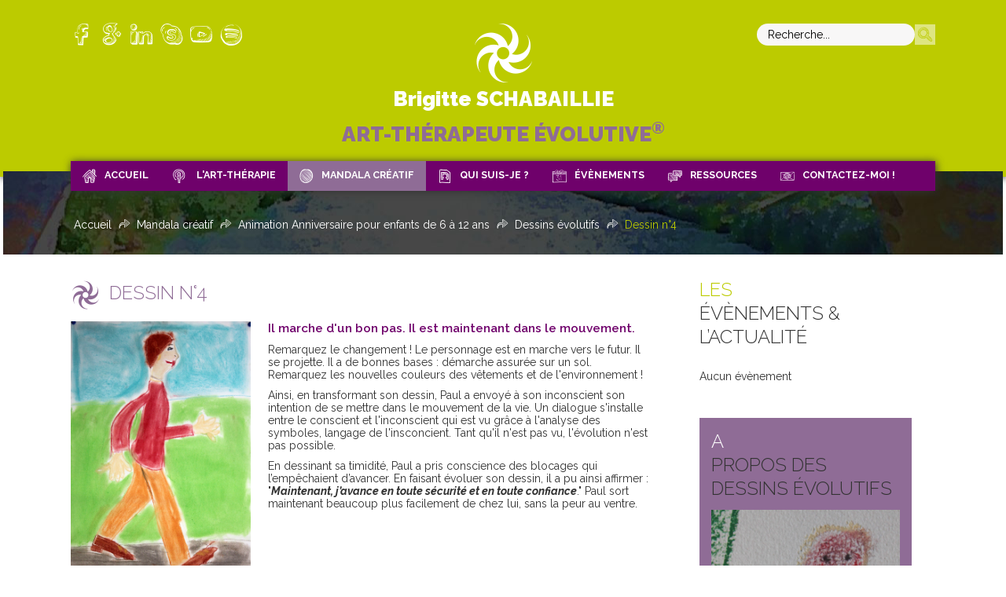

--- FILE ---
content_type: text/html; charset=utf-8
request_url: https://brigitteschabaillie.com/mandala-creatif/animation-anniversaire-pour-enfants-de-6-a-12-ans/8-dessins-evolutifs/6-dessin-n-4
body_size: 15597
content:

<!DOCTYPE HTML>

<html xmlns="http://www.w3.org/1999/xhtml" xml:lang="fr-FR" lang="fr-FR"
>

<head>

<base href="https://brigitteschabaillie.com/mandala-creatif/animation-anniversaire-pour-enfants-de-6-a-12-ans/8-dessins-evolutifs/6-dessin-n-4" />
	<meta http-equiv="content-type" content="text/html; charset=utf-8" />
	<meta name="keywords" content="art-thérapie à gif-sur-yvette ; art-thérapie dans l'Essonne ; mandala à gif-sur-yvette; mandala créatif dans l'Essonne ;  art thérapie Essonnes ; Mandala essonnes ; Psychosynthèse ; Stages créatifs dans l'Essonne" />
	<meta name="author" content="Super Utilisateur" />
	<meta name="description" content="Ce site décrit les bienfaits de l’art-thérapie évolutive et de la créativité comme moyens thérapeutiques pour accompagner les personnes en mal-être ou en développement personnel, l’objectif étant de se libérer des blocages pour mener une vie plus épanouie, authentique, sereine et cohérente." />
	<meta name="generator" content="Joomla! - Open Source Content Management" />
	<title>Dessin n°4 - Brigitte Schabaillie</title>
	<link href="/templates/design_control/favicon.ico" rel="shortcut icon" type="image/vnd.microsoft.icon" />
	<link href="https://brigitteschabaillie.com/component/search/?Itemid=251&amp;catid=8&amp;id=6&amp;format=opensearch" rel="search" title="Valider Brigitte Schabaillie" type="application/opensearchdescription+xml" />
	<link href="/plugins/system/cookiesck/assets/front.css?ver=3.1.0" rel="stylesheet" type="text/css" />
	<link href="/plugins/system/jce/css/content.css?badb4208be409b1335b815dde676300e" rel="stylesheet" type="text/css" />
	<link href="https://brigitteschabaillie.com/media/com_acymailing/css/module_default.css?v=1537794529" rel="stylesheet" type="text/css" />
	<link href="/components/com_jevents/views/flat/assets/css/modstyle.css?v=3.6.39" rel="stylesheet" type="text/css" />
	<link href="/media/com_jevents/css/bootstrap.css" rel="stylesheet" type="text/css" />
	<link href="/media/com_jevents/css/bootstrap-responsive.css" rel="stylesheet" type="text/css" />
	<link href="/modules/mod_jp_articles_slider/assets/css/style.css" rel="stylesheet" type="text/css" />
	<link href="/modules/mod_jp_articles_slider/assets/bootstrap/css/bootstrap.min.css" rel="stylesheet" type="text/css" />
	<link href="/modules/mod_jp_articles_slider/assets/bootstrap/css/bootstrap-theme.min.css" rel="stylesheet" type="text/css" />
	<link href="/modules/mod_ebrlatestentries/src/assets/css/ebrlatestentries.css" rel="stylesheet" type="text/css" />
	<style type="text/css">
.vdoresp {margin:6px;overflow:hidden;padding-bottom:56.25%;position:relative;height:0;}
.vdoresp iframe {left:0;top:0;height:100%;width:100%;position:absolute;}
			#cookiesck {
				position:fixed;
				left:0;
				right: 0;
				bottom: 0;
				z-index: 1000000;
				min-height: 30px;
				color: #ffffff;
				background: rgba(143,108,150,1);
				text-align: center;
				font-size: 14px;
				line-height: 14px;
			}
			#cookiesck_text {
				padding: 10px 0;
				display: inline-block;
			}
			#cookiesck_buttons {
				float: right;
			}
			.cookiesck_button,
			#cookiesck_accept,
			#cookiesck_decline,
			#cookiesck_settings,
			#cookiesck_readmore {
				float:left;
				padding:10px;
				margin: 5px;
				border-radius: 3px;
				text-decoration: none;
				cursor: pointer;
				transition: all 0.2s ease;
			}
			#cookiesck_readmore {
				float:right;
				color: #fff;
				border: 2px solid transparent;
				transition: all 0.2s ease;
			}
			#cookiesck_readmore:hover {
				border: 2px solid #fff;
			}
			#cookiesck_accept {
				background: #1176a6;
				border: 2px solid #1176a6;
				color: #f5f5f5;
			}
			#cookiesck_accept:hover {
				background: transparent;
				border: 2px solid darkturquoise;
				color: darkturquoise;
			}
			#cookiesck_decline {
				background: #000;
				border: 2px solid #000;
				color: #f5f5f5;
			}
			#cookiesck_decline:hover {
				background: transparent;
				border: 2px solid #fff;
				color: #fff;
			}
			#cookiesck_settings {
				background: #fff;
				border: 2px solid #fff;
				color: #000;
			}
			#cookiesck_settings:hover {
				background: transparent;
				border: 2px solid #fff;
				color: #fff;
			}
			#cookiesck_options {
				display: none;
				width: 30px;
				height: 30px;
				border-radius: 15px;
				box-sizing: border-box;
				position: fixed;
				bottom: 0;
				left: 0;
				margin: 10px;
				border: 1px solid #ccc;
				cursor: pointer;
				background: #fff url(/plugins/system/cookiesck/assets/cookies-icon.svg) center center no-repeat;
				background-size: 80% auto;
			}
			#cookiesck_options > .inner {
				display: none;
				width: max-content;
				margin-top: -40px;
				background: rgba(0,0,0,0.7);
				position: absolute;
				font-size: 14px;
				color: #fff;
				padding: 4px 7px;
				border-radius: 3px;
			}
			#cookiesck_options:hover > .inner {
				display: block;
			}
			#cookiesck > div {
				display: flex;
				justify-content: space-around;
				align-items: center;
				flex-direction: column;
			}
			

		
	</style>
	<script src="/media/jui/js/jquery.min.js?1898896e224244dd369b4d26e207cf0f" type="text/javascript"></script>
	<script src="/media/jui/js/jquery-noconflict.js?1898896e224244dd369b4d26e207cf0f" type="text/javascript"></script>
	<script src="/media/jui/js/jquery-migrate.min.js?1898896e224244dd369b4d26e207cf0f" type="text/javascript"></script>
	<script src="/media/system/js/caption.js?1898896e224244dd369b4d26e207cf0f" type="text/javascript"></script>
	<script src="/plugins/system/cookiesck/assets/front.js?ver=3.1.0" type="text/javascript"></script>
	<script src="/media/jui/js/bootstrap.min.js?1898896e224244dd369b4d26e207cf0f" type="text/javascript"></script>
	<script src="/media/jui/js/jquery.ui.core.min.js?1898896e224244dd369b4d26e207cf0f" type="text/javascript"></script>
	<script src="/media/jui/js/jquery.ui.sortable.min.js?1898896e224244dd369b4d26e207cf0f" type="text/javascript"></script>
	<script src="https://brigitteschabaillie.com/templates/design_control/js/jquery/jquery-ui-addons.js" type="text/javascript"></script>
	<script src="https://brigitteschabaillie.com/media/com_acymailing/js/acymailing_module.js?v=5104" type="text/javascript" async="async"></script>
	<script src="/modules/mod_jp_articles_slider/assets/bootstrap/js/bootstrap.min.js" type="text/javascript"></script>
	<!--[if lt IE 9]><script src="/media/system/js/html5fallback.js?1898896e224244dd369b4d26e207cf0f" type="text/javascript"></script><![endif]-->
	<script type="text/javascript">
jQuery(window).on('load',  function() {
				new JCaption('img.caption');
			});
var COOKIESCK = {
	ALLOWED : ["cookiesck","cookiesckiframes","df9914fdc6d2a4483161aec2b71b10ae"]
	, VALUE : 'no'
	, LIST : '{|QQ|Analytics|QQ|:{|QQ|name|QQ|:|QQ|Analytics|QQ|,|QQ|desc|QQ|:|QQ||QQ|,|QQ|platforms|QQ|:{|QQ|Google Analytics|QQ|:{|QQ|name|QQ|:|QQ|Google Analytics|QQ|,|QQ|desc|QQ|:|QQ||QQ|,|QQ|cookies|QQ|:{|QQ|256c18e8-d881-11e9-8a34-2a2ae2dbcce4|QQ|:{|QQ|id|QQ|:|QQ|256c18e8-d881-11e9-8a34-2a2ae2dbcce4|QQ|,|QQ|key|QQ|:|QQ|_ga|QQ|,|QQ|desc|QQ|:|QQ|ID used to identify users|QQ|},|QQ|256c1ae6-d881-11e9-8a34-2a2ae2dbcce4|QQ|:{|QQ|id|QQ|:|QQ|256c1ae6-d881-11e9-8a34-2a2ae2dbcce4|QQ|,|QQ|key|QQ|:|QQ|_gid|QQ|,|QQ|desc|QQ|:|QQ|ID used to identify users for 24 hours after last activity|QQ|},|QQ|256c1c3a-d881-11e9-8a34-2a2ae2dbcce4|QQ|:{|QQ|id|QQ|:|QQ|256c1c3a-d881-11e9-8a34-2a2ae2dbcce4|QQ|,|QQ|key|QQ|:|QQ|_gat|QQ|,|QQ|desc|QQ|:|QQ|Used to monitor number of Google Analytics server requests when using Google Tag Manager|QQ|}}}}}}'
	, LIFETIME : '365'
	, DEBUG : '0'
	, TEXT : {
		INFO : 'En visitant ce site, vous acceptez l\'utilisation de cookies afin de vous proposer les meilleurs services possibles.'
		, ACCEPT_ALL : 'Tout accepter'
		, ACCEPT_ALL : 'Tout accepter'
		, DECLINE_ALL : 'Tout décliner'
		, SETTINGS : 'Personnaliser'
		, OPTIONS : 'Options des cookies'
		, CONFIRM_IFRAMES : 'COOKIESCK_CONFIRM_IFRAMES'
	}
};

if( document.readyState !== "loading" ) {
new Cookiesck({lifetime: "365", layout: "layout1", reload: "0"}); 
} else {
	document.addEventListener("DOMContentLoaded", function () {
		new Cookiesck({lifetime: "365", layout: "layout1", reload: "0"}); 
	});
}	if(typeof acymailingModule == 'undefined'){
				var acymailingModule = [];
			}
			
			acymailingModule['emailRegex'] = /^[a-z0-9!#$%&\'*+\/=?^_`{|}~-]+(?:\.[a-z0-9!#$%&\'*+\/=?^_`{|}~-]+)*\@([a-z0-9-]+\.)+[a-z0-9]{2,10}$/i;

			acymailingModule['NAMECAPTION'] = 'Prénom et Nom';
			acymailingModule['NAME_MISSING'] = 'Saisissez votre nom.';
			acymailingModule['EMAILCAPTION'] = 'Email';
			acymailingModule['VALID_EMAIL'] = 'Saisissez une adresse courriel valide.';
			acymailingModule['ACCEPT_TERMS'] = 'Veuillez accepter les Conditions d\'utilisation';
			acymailingModule['CAPTCHA_MISSING'] = 'Le captcha est invalide, veuillez réessayer';
			acymailingModule['NO_LIST_SELECTED'] = 'Veuillez sélectionner les listes auxquelles vous voulez vous inscrire';
		
		acymailingModule['level'] = 'enterprise';
		acymailingModule['reqFieldsformAcymailing28271'] = Array('name','html');
		acymailingModule['validFieldsformAcymailing28271'] = Array('Veuillez spécifier une valeur pour le champ Prénom et Nom','Veuillez spécifier une valeur pour le champ Recevoir');
acymailingModule['excludeValuesformAcymailing28271'] = [];
acymailingModule['excludeValuesformAcymailing28271']['name'] = 'Prénom et Nom';
acymailingModule['excludeValuesformAcymailing28271']['email'] = 'Email';

		if (typeof jQuery != 'undefined' && typeof MooTools != 'undefined' ) {
		(function($) { 
       $(document).ready(function(){
        $('.carousel').each(function(index, element) {
            $(this)[index].slide = null;
           });
         });
		 })(jQuery);
		}
	
	</script>




			<meta name="viewport" content="initial-scale=1.0" />
	
	<link href="https://brigitteschabaillie.com/templates/design_control/favicon.ico" rel="shortcut icon" type="image/x-icon" />

<script type="text/javascript">
	if(jQuery().jquery=='1.11.0') { jQuery.easing['easeOutExpo'] = jQuery.easing['easeOutCirc'] };
</script>

	<link href="https://brigitteschabaillie.com/templates/design_control/css/bootstrap/bootstrap-default-min.css" rel="stylesheet" type="text/css" />
	<link href="https://brigitteschabaillie.com/templates/design_control/css/bootstrap/bootstrap-responsive.css" rel="stylesheet" type="text/css" />
		


<!-- Css and js addons for vertex features -->	
	<link rel="stylesheet" type="text/css" href="//fonts.googleapis.com/css?family=Oswald" />
<style type="text/css"> /* MAX IMAGE WIDTH */img {  height:auto !important;   max-width:100% !important; -webkit-box-sizing: border-box !important; /* Safari/Chrome, other WebKit */ -moz-box-sizing: border-box !important; /* Firefox, other Gecko */ box-sizing: border-box !important; /* Opera/IE 8+ */  }#map_canvas img, .gm-style img { max-width:none !important; }.full_width { width:100% !important; -webkit-box-sizing: border-box !important; /* Safari/Chrome, other WebKit */ -moz-box-sizing: border-box !important; /* Firefox, other Gecko */ box-sizing: border-box !important; /* Opera/IE 8+ */ }.S5_submenu_itemTablet{ background:none !important; } #s5_right_wrap, #s5_left_wrap, #s5_right_inset_wrap, #s5_left_inset_wrap, #s5_right_top_wrap, #s5_left_top_wrap, #s5_right_bottom_wrap, #s5_left_bottom_wrap { width:100% !important; }   #s5_right_column_wrap { width:15% !important; margin-left:-15% !important; } #s5_left_column_wrap { width:0% !important; } #s5_center_column_wrap_inner { margin-right:30% !important; margin-left:0% !important; }  #s5_responsive_mobile_drop_down_wrap input { width:96% !important; } #s5_responsive_mobile_drop_down_search input { width:100% !important; }  @media screen and (max-width: 750px){ body { height:100% !important; position:relative !important;  padding-bottom:48px !important;  } #s5_responsive_menu_button { display:block !important; }  }  @media screen and (max-width: 970px){ #subMenusContainer .S5_subtext { width:85%; } }   #s5_responsive_mobile_bottom_bar, #s5_responsive_mobile_top_bar { background:#6f016b; background: -moz-linear-gradient(top, #6f016b 0%, #6f016b 100%); /* FF3.6+ */ background: -webkit-gradient(linear, left top, left bottom, color-stop(0%,#6f016b), color-stop(100%,#6f016b)); /* Chrome,Safari4+ */ background: -webkit-linear-gradient(top, #6f016b 0%,#6f016b 100%); /* Chrome10+,Safari5.1+ */ background: -o-linear-gradient(top, #6f016b 0%,#6f016b 100%); /* Opera11.10+ */ background: -ms-linear-gradient(top, #6f016b 0%,#6f016b 100%); /* IE10+ */ background: linear-gradient(top, #6f016b 0%,#6f016b 100%); /* W3C */   font-family: Oswald !important; } .s5_responsive_mobile_drop_down_inner, .s5_responsive_mobile_drop_down_inner input, .s5_responsive_mobile_drop_down_inner button, .s5_responsive_mobile_drop_down_inner .button, #s5_responsive_mobile_drop_down_search .validate { font-family: Oswald !important; } .s5_responsive_mobile_drop_down_inner button:hover, .s5_responsive_mobile_drop_down_inner .button:hover { background:#6f016b !important; } #s5_responsive_mobile_drop_down_menu, #s5_responsive_mobile_drop_down_menu a, #s5_responsive_mobile_drop_down_login a { font-family: Oswald !important; color:#FFFFFF !important; } #s5_responsive_mobile_bar_active, #s5_responsive_mobile_drop_down_menu .current a, .s5_responsive_mobile_drop_down_inner .s5_mod_h3, .s5_responsive_mobile_drop_down_inner .s5_h3_first { color:#8f6c96 !important; } .s5_responsive_mobile_drop_down_inner button, .s5_responsive_mobile_drop_down_inner .button { background:#8f6c96 !important; } #s5_responsive_mobile_drop_down_menu .active ul li, #s5_responsive_mobile_drop_down_menu .current ul li a, #s5_responsive_switch_mobile a, #s5_responsive_switch_desktop a, #s5_responsive_mobile_drop_down_wrap { color:#FFFFFF !important; } #s5_responsive_mobile_toggle_click_menu span { border-right:solid 1px #6f016b; } #s5_responsive_mobile_toggle_click_menu { border-right:solid 1px #6f016b; } #s5_responsive_mobile_toggle_click_search span, #s5_responsive_mobile_toggle_click_register span, #s5_responsive_mobile_toggle_click_login span, #s5_responsive_mobile_scroll a { border-left:solid 1px #6f016b; } #s5_responsive_mobile_toggle_click_search, #s5_responsive_mobile_toggle_click_register, #s5_responsive_mobile_toggle_click_login, #s5_responsive_mobile_scroll { border-left:solid 1px #6f016b; } .s5_responsive_mobile_open, .s5_responsive_mobile_closed:hover, #s5_responsive_mobile_scroll:hover { background:#6f016b; } #s5_responsive_mobile_drop_down_menu .s5_responsive_mobile_drop_down_inner, #s5_responsive_mobile_drop_down_register .s5_responsive_mobile_drop_down_inner, #s5_responsive_mobile_drop_down_login .s5_responsive_mobile_drop_down_inner, #s5_responsive_mobile_drop_down_search .s5_responsive_mobile_drop_down_inner { background:#6f016b; } .s5_wrap { max-width:1100px !important; }                      #s5_bottom_row1_area1 {  background:#8f6c96 !important;   }  #s5_bottom_row2_area1 {  background:#6f016b !important;   }       .subMenusContainer, .s5_drop_down_container { position: fixed !important; } #s5_menu_wrap.s5_wrap {    position: fixed;  z-index:2;   margin-top:0px !important; }   #s5_menu_wrap { -webkit-transition: top 300ms ease-out; -moz-transition: top 300ms ease-out; -o-transition:top 300ms ease-out; transition: top 300ms ease-out; } #s5_menu_wrap.s5_wrap_fmfullwidth, #s5_menu_wrap.s5_wrap { top:0px; }  #s5_menu_wrap.s5_wrap, #s5_menu_wrap.s5_wrap_fmfullwidth {    }    </style><script type="text/javascript">/*<![CDATA[*/jQuery(document).ready(function(){if(window.addEventListener){window.addEventListener('scroll',s5_fm_check_scroll_height,false);window.addEventListener('resize',s5_fm_check_scroll_height,false);}
else if(window.attachEvent){window.attachEvent('onscroll',s5_fm_check_scroll_height);window.attachEvent('onreisze',s5_fm_check_scroll_height);}
window.setTimeout(s5_fm_check_scroll_height,100);}
);var s5_menu_wrap_height=0;var s5_menu_wrap_parent_height=0;var s5_menu_wrap_parent_parent_height=0;var s5_menu_wrap_run="no";function s5_fm_check_scroll_height(){if(s5_menu_wrap_run=="no"){s5_menu_wrap_height=document.getElementById("s5_menu_wrap").offsetHeight;s5_menu_wrap_parent_height=document.getElementById("s5_menu_wrap").parentNode.offsetHeight;s5_menu_wrap_parent_parent_height=document.getElementById("s5_menu_wrap").parentNode.parentNode.offsetHeight;s5_menu_wrap_run="yes";}
var s5_fmenuheight_new=999999;s5_fmenuheight_new=document.getElementById("s5_menu_wrap").offsetHeight;if(window.pageYOffset>=300-s5_fmenuheight_new){document.getElementById("s5_menu_wrap").style.top="0px";}else{document.getElementById("s5_menu_wrap").style.top="-500px";}
if(window.pageYOffset>=300&&window.innerWidth>750){document.getElementById("s5_floating_menu_spacer").style.height=s5_menu_wrap_height+"px";document.getElementById("s5_menu_wrap").className='s5_wrap notfullwidth';document.getElementById("subMenusContainer").className='subMenusContainer';if(s5_menu_wrap_parent_height>=s5_menu_wrap_height-20&&s5_menu_wrap_parent_parent_height>=s5_menu_wrap_height-20&&document.getElementById("s5_menu_wrap").parentNode.style.position!="absolute"&&document.getElementById("s5_menu_wrap").parentNode.parentNode.style.position!="absolute"){document.getElementById("s5_floating_menu_spacer").style.display="block";}}
else{document.getElementById("s5_menu_wrap").className='';document.getElementById("s5_floating_menu_spacer").style.display="none";}}
jQuery(document).ready(function(){if(document.body.offsetWidth<=750){document.addEventListener('touchstart',handleTouchStart,false);document.addEventListener('touchmove',handleTouchMove,false);var xDown=null;var yDown=null;function handleTouchStart(evt){xDown=evt.touches[0].clientX;yDown=evt.touches[0].clientY;};function handleTouchMove(evt){if(!xDown||!yDown){return;}
var xUp=evt.touches[0].clientX;var yUp=evt.touches[0].clientY;var xDiff=xDown-xUp;var yDiff=yDown-yUp;if(Math.abs(xDiff)>Math.abs(yDiff)){if(xDiff>0){s5_responsive_mobile_sidebar();}else{s5_responsive_mobile_sidebar();}}else{if(yDiff>0){}else{}}
xDown=null;yDown=null;};}});jQuery(document).resize(function(){if(document.body.offsetWidth<=750){document.addEventListener('touchstart',handleTouchStart,false);document.addEventListener('touchmove',handleTouchMove,false);var xDown=null;var yDown=null;function handleTouchStart(evt){xDown=evt.touches[0].clientX;yDown=evt.touches[0].clientY;};function handleTouchMove(evt){if(!xDown||!yDown){return;}
var xUp=evt.touches[0].clientX;var yUp=evt.touches[0].clientY;var xDiff=xDown-xUp;var yDiff=yDown-yUp;if(Math.abs(xDiff)>Math.abs(yDiff)){if(xDiff>0){s5_responsive_mobile_sidebar();}else{s5_responsive_mobile_sidebar();}}else{if(yDiff>0){}else{}}
xDown=null;yDown=null;};}});/*]]>*/</script>
<script type="text/javascript" src="https://brigitteschabaillie.com/templates/design_control/js/core/s5_flex_menu-min.js"></script>
<link rel="stylesheet" href="https://brigitteschabaillie.com/templates/design_control/css/s5_flex_menu.css" type="text/css" />
<link rel="stylesheet" href="https://brigitteschabaillie.com/templates/system/css/system.css" type="text/css" />
<link rel="stylesheet" href="https://brigitteschabaillie.com/templates/system/css/general.css" type="text/css" />

<link href="https://brigitteschabaillie.com/templates/design_control/css/template_default.css" rel="stylesheet" type="text/css" />

<link href="https://brigitteschabaillie.com/templates/design_control/css/template.css" rel="stylesheet" type="text/css" />


<link href="https://brigitteschabaillie.com/templates/design_control/css/com_content.css" rel="stylesheet" type="text/css" />

<link href="https://brigitteschabaillie.com/templates/design_control/css/editor.css" rel="stylesheet" type="text/css" />

<link href="https://brigitteschabaillie.com/templates/design_control/css/thirdparty.css" rel="stylesheet" type="text/css" />


<link rel="stylesheet" type="text/css" href="//fonts.googleapis.com/css?family=Raleway:400,100,100italic,200,200italic,300,300italic,400italic,500,500italic,600italic,600,700,700italic,800,800italic,900,900italic" />

<link href="https://brigitteschabaillie.com/templates/design_control/css/multibox/multibox.css" rel="stylesheet" type="text/css" />
<link href="https://brigitteschabaillie.com/templates/design_control/css/multibox/ajax.css" rel="stylesheet" type="text/css" />
<script type="text/javascript" src="https://brigitteschabaillie.com/templates/design_control/js/multibox/overlay.js"></script>
<script type="text/javascript" src="https://brigitteschabaillie.com/templates/design_control/js/multibox/multibox.js"></script>



	<link rel="stylesheet" type="text/css" href="https://brigitteschabaillie.com/templates/design_control/css/core/s5_responsive_bars-min.css" />
	<link href="https://brigitteschabaillie.com/templates/design_control/css/core/s5_responsive_hide_classes-min.css" rel="stylesheet" type="text/css" />
	<style type="text/css"> @media screen and (min-width: 650px){.s5_responsive_mobile_sidebar_show_ltr {width:400px !important;}.s5_responsive_mobile_sidebar_body_wrap_show_ltr {margin-left:400px !important;}.s5_responsive_mobile_sidebar_show_rtl {width:400px !important;}.s5_responsive_mobile_sidebar_body_wrap_show_rtl {margin-right:400px !important;}#s5_responsive_mobile_sidebar_inner1 {width:400px !important;}}</style>


	<link rel="stylesheet" type="text/css" href="https://brigitteschabaillie.com/templates/design_control/css/s5_responsive.css" />
	
	

<link rel="stylesheet" type="text/css" href="https://brigitteschabaillie.com/templates/design_control/css/custom.css" />	<script type="text/javascript">
	//<![CDATA[
				        jQuery(document).ready( function() {
		            var myMenu = new MenuMatic({
				tabletWidth:1400,
                effect:"slide & fade",
                duration:500,
                physics: 'easeOutCirc',
                hideDelay:250,
                orientation:"horizontal",
                tweakInitial:{x:0, y:0},
				                                     	            direction:{    x: 'right',    y: 'down' },
				                opacity:100            });
        });		
			//]]>	
    </script>    

<!-- Info Slide Script - Called in header so css validates -->	

	

<!-- Resize column function -->	

<!-- File compression. Needs to be called last on this file -->	
<!-- The excluded files, listed below the compressed php files, are excluded because their calls vary per device or per browser. Included compression files are only ones that have no conditions and are included on all devices and browsers. Otherwise unwanted css will compile in the compressed files. -->	

<!-- Additional scripts to load inside of the header -->









<link rel="stylesheet" type="text/css" href="https://fonts.googleapis.com/css?family=" />


<link rel="stylesheet" href="https://brigitteschabaillie.com/templates/design_control/css/icomoon/style.css" type="text/css"/>





<style type="text/css"> 

body, .inputbox {font-family: 'Raleway',Helvetica,Arial,Sans-Serif ;} 



 .button, button, .dropdown-menu li > a:hover, .dropdown-menu li > a:focus, .dropdown-submenu:hover > a, .dropdown-menu .active > a, .dropdown-menu .active > a:hover, .nav-list > .active > a, .nav-list > .active > a:hover, .nav-pills > .active > a, .nav-pills > .active > a:hover, .btn-group.open .btn-primary.dropdown-toggle, .btn-primary, .item-page .dropdown-menu li > a:hover, .blog .dropdown-menu li > a:hover, .item .dropdown-menu li > a:hover, p.readmore a, .readon_highlight1, .highlight1_button, .module_round_box-highlight1 {

background:#6f016b !important;

}



.highlight2_button, .readon_highlight2, .pager a, .module_round_box-highlight2 {

background:#bccb00 !important;

}



p.readmore a, .readon_highlight1 {

border-bottom:solid 2px #470043;

}



.highlight1_button {

border-bottom:solid 3px #470043;

}



.highlight2_button {

border-bottom:solid 3px #94a300;

}



readon_highlight1:hover, .highlight1_button:hover {

background:#470043 !important;

}



.highlight2_button:hover, .readon_highlight2:hover {

background:#94a300 !important;

}



#s5_nav li.active {

}



#s5_nav li.active:hover, #s5_nav li.active.mainMenuParentBtnFocused {

}



a {

color:#6f016b;

}



ul.menu .current a, .highlight1_text {

color:#6f016b !important;

}



.highlight2_text {

color:#bccb00 !important;

}



#s5_login, #s5_register {

color:#333333 !important;

}










 #s5_drop_down_text_inner, legend, label, h1, h2, h3, h4, h5, .s5_mod_h3, .pagenav a, #s5_loginreg, #s5_nav li a,  .readon_highlight1, .readon_highlight2, .uppercase_letters, .highlight1_button, .highlight2_button {

text-transform:uppercase;

}







	



	










/* k2 stuff */

div.itemHeader h2.itemTitle, div.catItemHeader h3.catItemTitle, h3.userItemTitle a, #comments-form p, #comments-report-form p, #comments-form span, #comments-form .counter, #comments .comment-author, #comments .author-homepage,

#comments-form p, #comments-form #comments-form-buttons, #comments-form #comments-form-error, #comments-form #comments-form-captcha-holder {font-family: 'Raleway',Helvetica,Arial,Sans-Serif ;} 

	

.s5_wrap{width:96%;}	



</style>

</head>



<body id="s5_body">



<div id="s5_scrolltotop"></div>



<!-- Top Vertex Calls -->

<!-- Call mobile sidebar -->

<!-- Call top bar for mobile devices if layout is responsive -->	
	
	<!-- s5_responsive_mobile_top_bar_spacer must be called to keep a space at the top of the page since s5_responsive_mobile_top_bar_wrap is position absolute. -->	
	<div id="s5_responsive_mobile_top_bar_spacer"></div>

	<!-- s5_responsive_mobile_top_bar_wrap must be called off the page and not with display:none or it will cause issues with the togglers. -->
	<div id="s5_responsive_mobile_top_bar_wrap" style="margin-top:-50000px;position:absolute;z-index:20;top:0px">

		<div id="s5_responsive_mobile_top_bar" class="s5_responsive_mobile_bar_light">

				<div id="s5_responsive_mobile_toggle_click_menu" style="display:block;">
					<span></span>
				</div>
				
									<div id="s5_responsive_mobile_bar_active">
						<span>
							Animation Anniversaire pour enfants de 6 à 12 ans						</span>
					</div>
								
				<div id="s5_responsive_mobile_toggle_click_login" style="display:none;float:right">
					<span></span>
				</div>
				
				<div id="s5_responsive_mobile_toggle_click_register" style="display:none;float:right">
					<span></span>
				</div>
				
				<div id="s5_responsive_mobile_toggle_click_search" style="display:block;float:right">
					<span></span>
				</div>

			<div style="clear:both;height:0px"></div>
			
		</div>

		<div id="s5_responsive_mobile_drop_down_wrap" class="s5_responsive_mobile_drop_down_wrap_loading">
			<div id="s5_responsive_mobile_drop_down_menu">
				<div class="s5_responsive_mobile_drop_down_inner" style="-webkit-box-shadow: 0px 0px 16px rgba(0, 0, 0, 0.6);-moz-box-shadow: 0px 0px 16px rgba(0, 0, 0, 0.6);box-shadow: 0px 0px 16px rgba(0, 0, 0, 0.6);">
											
<ul class="menu">
<li class="item-101"><a href="/" class=" home">Accueil</a></li><li class="item-123 deeper parent"><span class="separator  art"> L'ART-THÉRAPIE</span>
<ul><li class="item-160"><a href="/l-art-therapie-evolutive/qu-est-ce-que-c-est" >Qu'est-ce que c'est ?</a></li><li class="item-142"><a href="/l-art-therapie-evolutive/le-concept" class=" art">Le concept</a></li><li class="item-143"><a href="/l-art-therapie-evolutive/pour-qui" class=" art">Pour qui ?</a></li><li class="item-162"><a href="/l-art-therapie-evolutive/ou" >Où ?</a></li><li class="item-144"><a href="/l-art-therapie-evolutive/un-livre-a-lire" class=" art">Mes livres</a></li><li class="item-161"><a href="/l-art-therapie-evolutive/tarifs" >Tarifs</a></li></ul></li><li class="item-124 active deeper parent"><a href="/mandala-creatif" class=" mandala">Mandala créatif</a><ul><li class="item-194"><a href="/mandala-creatif/qu-est-ce-que-c-est" >Qu'est-ce que c'est ?</a></li><li class="item-195"><a href="/mandala-creatif/a-quoi-ca-sert" >A quoi ça sert ?</a></li><li class="item-196"><a href="/mandala-creatif/le-mandala-evolutif" >Le mandala évolutif</a></li><li class="item-197"><a href="/mandala-creatif/les-ateliers-mandalas-creatifs" >Les ateliers mandalas créatifs</a></li><li class="item-251 current active"><a href="/mandala-creatif/animation-anniversaire-pour-enfants-de-6-a-12-ans" >Animation Anniversaire pour enfants de 6 à 12 ans</a></li></ul></li><li class="item-122"><a href="/qui-suis-je" class=" who">Qui suis-je ?</a></li><li class="item-125"><a href="/evenements/month.calendar/2025/11/13/-" class=" agenda">évènements</a></li><li class="item-126 deeper parent"><span class="separator  partage">Ressources</span>
<ul><li class="item-146"><a href="/partage/temoignages" >Témoignages</a></li><li class="item-159"><a href="/partage/actualites" >Actualités</a></li><li class="item-148"><a href="/partage/videos" >Vidéos</a></li><li class="item-198"><a href="/partage/la-presse-en-parle" >La Presse en parle !</a></li></ul></li><li class="item-134"><a href="/contactez-moi" class=" contact">Contactez-moi !</a></li></ul>
									</div>
			</div>
			
			<div id="s5_responsive_mobile_drop_down_search">
				<div class="s5_responsive_mobile_drop_down_inner" style="-webkit-box-shadow: 0px 0px 16px rgba(0, 0, 0, 0.6);-moz-box-shadow: 0px 0px 16px rgba(0, 0, 0, 0.6);box-shadow: 0px 0px 16px rgba(0, 0, 0, 0.6);">
										  						<form method="post" action="https://brigitteschabaillie.com/">
							<input type="text" onfocus="if (this.value=='Recherche...') this.value='';" onblur="if (this.value=='') this.value='Recherche...';" value="Recherche..." id="s5_responsive_mobile_search" name="searchword" />
							<input type="hidden" value="search" name="task" />
							<input type="hidden" value="com_search" name="option" />
							<input type="hidden" value="1" name="Itemid" />
						</form>
									</div>
			</div>
			
			<div id="s5_responsive_mobile_drop_down_login">
				<div class="s5_responsive_mobile_drop_down_inner" id="s5_responsive_mobile_drop_down_login_inner" style="-webkit-box-shadow: 0px 0px 16px rgba(0, 0, 0, 0.6);-moz-box-shadow: 0px 0px 16px rgba(0, 0, 0, 0.6);box-shadow: 0px 0px 16px rgba(0, 0, 0, 0.6);">
				</div>
			</div>
			
					
			<div id="s5_responsive_mobile_drop_down_register">
				<div class="s5_responsive_mobile_drop_down_inner" id="s5_responsive_mobile_drop_down_register_inner" style="-webkit-box-shadow: 0px 0px 16px rgba(0, 0, 0, 0.6);-moz-box-shadow: 0px 0px 16px rgba(0, 0, 0, 0.6);box-shadow: 0px 0px 16px rgba(0, 0, 0, 0.6);">
				</div>
			</div>
			
							
		</div>

	</div>

	<script type="text/javascript">
		var s5_responsive_trigger = 750;
		var s5_responsive_login_url = "";
		var s5_responsive_register_url = "";
		var s5_responsive_layout = "dropdowns";
	</script>
	<script type="text/javascript" src="https://brigitteschabaillie.com/templates/design_control/js/core/s5_responsive_mobile_bar-min.js"></script>
	

<!-- Fixed Tabs -->	

<!-- Drop Down -->	

<!-- Parallax Backgrounds -->

<!-- Floating Menu Spacer -->
	
<div id="s5_floating_menu_spacer" style="display:none;width:100%;"></div>



<!-- Body Padding Div Used For Responsive Spacing -->		

<div id="s5_body_padding">



	<!-- Header -->			

	<header id="s5_header_area1">		

	<div id="s5_header_area2">	

	<div id="s5_header_area_inner" class="s5_wrap">					

		<div id="s5_header_wrap">

			
            	<div class="logo">

				<img alt="logo" src="https://brigitteschabaillie.com/templates/design_control/images/brigitte_schabaillie_logo.png" id="s5_logo" onclick="window.document.location.href='https://brigitteschabaillie.com/'" />

                <p class="logo_name">Brigitte SCHABAILLIE</p>

				<p class="logo_baseline">ART-THérapeute évolutive<sup>®</sup></p>

                </div>

			
			

			
				<div id="s5_social_bar">

					
						<div class="s5_facebook" onclick="window.open('https://www.facebook.com/Tout-Un-Art-184455614935132/')"><i class="icomoon-facebook" title="Suivez-moi sur Facebook !"></i></div>

						

					
						<div class="s5_google" onclick="window.open('https://plus.google.com/116772009968137747648/posts')"><i class="icomoon-google-plus-draw-logo" title="Suivez-moi sur Google Plus !"></i></div>

						

					
                    
						<div class="s5_linkedin" onclick="window.open('https://fr.linkedin.com/in/brigitteschabaillie/fr')"><i class="icomoon-linkedin-draw-logo" title="Suivez-moi sur LinkedIn !"></i></div>

					
                    
						<div class="s5_skype" onclick="window.open('skype:echo123?brigitte.schabaillie')"><i class="icomoon-skype-draw-logo" title="Contactez-moi sur Skype !"></i></div>

					
                    
						<div class="s5_youtube" onclick="window.open('https://www.youtube.com/user/toutunart')"><i class="icomoon-youtube-draw-logo" title="Regardez mes vidéos sur YouTube !"></i></div>

					
                    
						<div class="s5_blogger" onclick="window.open('http://www.tout-un-art.blogspot.fr/')"><i class="icomoon-blogger-draw-logo" title="Consultez mon blog !"></i></div>

					
					
					<div style="clear:both; height:0px"></div>	

				</div>

				<div style="clear:both; height:0px"></div>	

			
			

			
				<div id="s5_search_login_wrap">

					
					

					
						<div id="s5_search_wrap">

									<div class="moduletable">
			<div class="search">
	<form action="/mandala-creatif/animation-anniversaire-pour-enfants-de-6-a-12-ans" method="post" class="form-inline" role="search">
		<label for="mod-search-searchword87" class="element-invisible">Rechercher</label> <input name="searchword" id="mod-search-searchword87" maxlength="200"  class="inputbox search-query input-medium" type="search" placeholder="Recherche..." />		<input type="hidden" name="task" value="search" />
		<input type="hidden" name="option" value="com_search" />
		<input type="hidden" name="Itemid" value="251" />
	</form>
</div>
		</div>
	

						</div>

					
				</div>

			
			

			<div style="clear:both; height:0px"></div>			

		</div>

	</div>

	</div>

	</header>

	<!-- End Header -->	

	

	<div style="clear:both; height:0px"></div>	

			

	
		<nav id="s5_menu_wrap">

		<div id="s5_menu_wrap_inner" class="s5_wrap">

		<div id="s5_menu_wrap_inner2">

			<ul id='s5_nav' class='menu'><li   class='  home' ><span class='s5_level1_span1'><span class='s5_level1_span2'><a href="/"><span onclick='window.document.location.href="/"'>Accueil</span></a></span></span></li><li   class='  art' ><span class='s5_level1_span1'><span class='s5_level1_span2'><a href="javascript:;"><span onclick='window.document.location.href="javascript:;"'> L'ART-THÉRAPIE</span></a></span></span><ul style='float:left;'><li class=''><span class='S5_submenu_item'><a href="/l-art-therapie-evolutive/qu-est-ce-que-c-est"><span class='s5_sub_a_span' onclick='window.document.location.href="/l-art-therapie-evolutive/qu-est-ce-que-c-est"'>Qu'est-ce que c'est ?</span></a></span></li><li class=' art'><span class='S5_submenu_item'><a href="/l-art-therapie-evolutive/le-concept"><span class='s5_sub_a_span' onclick='window.document.location.href="/l-art-therapie-evolutive/le-concept"'>Le concept</span></a></span></li><li class=' art'><span class='S5_submenu_item'><a href="/l-art-therapie-evolutive/pour-qui"><span class='s5_sub_a_span' onclick='window.document.location.href="/l-art-therapie-evolutive/pour-qui"'>Pour qui ?</span></a></span></li><li class=''><span class='S5_submenu_item'><a href="/l-art-therapie-evolutive/ou"><span class='s5_sub_a_span' onclick='window.document.location.href="/l-art-therapie-evolutive/ou"'>Où ?</span></a></span></li><li class=' art'><span class='S5_submenu_item'><a href="/l-art-therapie-evolutive/un-livre-a-lire"><span class='s5_sub_a_span' onclick='window.document.location.href="/l-art-therapie-evolutive/un-livre-a-lire"'>Mes livres</span></a></span></li><li class=''><span class='S5_submenu_item'><a href="/l-art-therapie-evolutive/tarifs"><span class='s5_sub_a_span' onclick='window.document.location.href="/l-art-therapie-evolutive/tarifs"'>Tarifs</span></a></span></li></ul></li><li   class='active  mandala' ><span class='s5_level1_span1'><span class='s5_level1_span2'><a href="/mandala-creatif"><span onclick='window.document.location.href="/mandala-creatif"'>Mandala créatif</span></a></span></span><ul style='float:left;'><li class=''><span class='S5_submenu_item'><a href="/mandala-creatif/qu-est-ce-que-c-est"><span class='s5_sub_a_span' onclick='window.document.location.href="/mandala-creatif/qu-est-ce-que-c-est"'>Qu'est-ce que c'est ?</span></a></span></li><li class=''><span class='S5_submenu_item'><a href="/mandala-creatif/a-quoi-ca-sert"><span class='s5_sub_a_span' onclick='window.document.location.href="/mandala-creatif/a-quoi-ca-sert"'>A quoi ça sert ?</span></a></span></li><li class=''><span class='S5_submenu_item'><a href="/mandala-creatif/le-mandala-evolutif"><span class='s5_sub_a_span' onclick='window.document.location.href="/mandala-creatif/le-mandala-evolutif"'>Le mandala évolutif</span></a></span></li><li class=''><span class='S5_submenu_item'><a href="/mandala-creatif/les-ateliers-mandalas-creatifs"><span class='s5_sub_a_span' onclick='window.document.location.href="/mandala-creatif/les-ateliers-mandalas-creatifs"'>Les ateliers mandalas créatifs</span></a></span></li><li class=''><span class='S5_submenu_item'><a href="/mandala-creatif/animation-anniversaire-pour-enfants-de-6-a-12-ans"><span class='s5_sub_a_span' onclick='window.document.location.href="/mandala-creatif/animation-anniversaire-pour-enfants-de-6-a-12-ans"'>Animation Anniversaire pour enfants de 6 à 12 ans</span></a></span></li></ul></li><li   class='  who' ><span class='s5_level1_span1'><span class='s5_level1_span2'><a href="/qui-suis-je"><span onclick='window.document.location.href="/qui-suis-je"'>Qui suis-je ?</span></a></span></span></li><li   class='  agenda' ><span class='s5_level1_span1'><span class='s5_level1_span2'><a href="/evenements/month.calendar/2025/11/13/-"><span onclick='window.document.location.href="/evenements/month.calendar/2025/11/13/-"'>évènements</span></a></span></span></li><li   class='  partage' ><span class='s5_level1_span1'><span class='s5_level1_span2'><a href="javascript:;"><span onclick='window.document.location.href="javascript:;"'>Ressources</span></a></span></span><ul style='float:left;'><li class=''><span class='S5_submenu_item'><a href="/partage/temoignages"><span class='s5_sub_a_span' onclick='window.document.location.href="/partage/temoignages"'>Témoignages</span></a></span></li><li class=''><span class='S5_submenu_item'><a href="/partage/actualites"><span class='s5_sub_a_span' onclick='window.document.location.href="/partage/actualites"'>Actualités</span></a></span></li><li class=''><span class='S5_submenu_item'><a href="/partage/videos"><span class='s5_sub_a_span' onclick='window.document.location.href="/partage/videos"'>Vidéos</span></a></span></li><li class=''><span class='S5_submenu_item'><a href="/partage/la-presse-en-parle"><span class='s5_sub_a_span' onclick='window.document.location.href="/partage/la-presse-en-parle"'>La Presse en parle !</span></a></span></li></ul></li><li   class='  contact' ><span class='s5_level1_span1'><span class='s5_level1_span2'><a href="/contactez-moi"><span onclick='window.document.location.href="/contactez-moi"'>Contactez-moi !</span></a></span></span></li></ul>
			

			<div style="clear:both; height:0px"></div>	

		</div>

		</div>

		</nav>

	
<div id="s5_bandeau">



</div>


<div id="s5_breadcrumb_font_wrap">

    
        <div id="s5_breadcrumb_wrap">

            		<div class="moduletable">
			<div aria-label="Fil de navigation" role="navigation">
	<ul itemscope itemtype="https://schema.org/BreadcrumbList" class="breadcrumb">
					<li class="active">
				<span class="divider icon-location"></span>
			</li>
		
						<li itemprop="itemListElement" itemscope itemtype="https://schema.org/ListItem">
											<a itemprop="item" href="/" class="pathway"><span itemprop="name">Accueil</span></a>
					
											<span class="divider">
							 						</span>
										<meta itemprop="position" content="1">
				</li>
							<li itemprop="itemListElement" itemscope itemtype="https://schema.org/ListItem">
											<a itemprop="item" href="/mandala-creatif" class="pathway"><span itemprop="name">Mandala créatif</span></a>
					
											<span class="divider">
							 						</span>
										<meta itemprop="position" content="2">
				</li>
							<li itemprop="itemListElement" itemscope itemtype="https://schema.org/ListItem">
											<a itemprop="item" href="/mandala-creatif/animation-anniversaire-pour-enfants-de-6-a-12-ans" class="pathway"><span itemprop="name">Animation Anniversaire pour enfants de 6 à 12 ans</span></a>
					
											<span class="divider">
							 						</span>
										<meta itemprop="position" content="3">
				</li>
							<li itemprop="itemListElement" itemscope itemtype="https://schema.org/ListItem">
											<a itemprop="item" href="/mandala-creatif/animation-anniversaire-pour-enfants-de-6-a-12-ans/8-dessins-evolutifs" class="pathway"><span itemprop="name">Dessins évolutifs</span></a>
					
											<span class="divider">
							 						</span>
										<meta itemprop="position" content="4">
				</li>
							<li itemprop="itemListElement" itemscope itemtype="https://schema.org/ListItem" class="active">
					<span itemprop="name">
						Dessin n°4					</span>
					<meta itemprop="position" content="5">
				</li>
				</ul>
</div>
		</div>
	

        </div>

    
    

    
    

    <div style="clear:both"></div>

</div>

				



	<!-- Top Row1 -->	

		
	<!-- End Top Row1 -->	

	

		

	<!-- Top Row2 -->	

		
	<!-- End Top Row2 -->

	

	

	

	<!-- Top Row3 -->	

		
	<!-- End Top Row3 -->	

		

		

		

	<!-- Center area -->	

		
		<section id="s5_center_area1">

		<div id="s5_center_area2">

		<div id="s5_center_area_inner" class="s5_wrap">

		

		

		

		<!-- Above Columns Wrap -->	

			
		<!-- End Above Columns Wrap -->			

				

			<!-- Columns wrap, contains left, right and center columns -->	

			<div id="s5_columns_wrap">

			<div id="s5_columns_wrap_inner">

				

				<div id="s5_center_column_wrap">

				<div id="s5_center_column_wrap_inner" style="margin-left:0px; margin-right:30px;">

					

					
					

					
						

						<div id="s5_component_wrap">

						<div id="s5_component_wrap_inner">

						

							
									

							
							<main>

								<div id="system-message-container">
	</div>

<div class="item-page" itemscope itemtype="https://schema.org/Article">
	<meta itemprop="inLanguage" content="fr-FR" />
	
		
			<div class="page-header">
		<h2 itemprop="headline">
			Dessin n°4		</h2>
							</div>
					
		
	
	
		
								<div itemprop="articleBody">
		<p class="chapo texte-violet"><img src="/images/livre/Dessin4.JPG" alt="Dessin4" width="229" height="327" class="image_gauche" />Il marche d'un bon pas. Il est maintenant dans le mouvement.</p>
 
<p>Remarquez le changement ! Le personnage est en marche vers le futur. Il se projette. Il a de bonnes bases : démarche assurée sur un sol. Remarquez les nouvelles couleurs des vêtements et de l'environnement !</p>
<p>Ainsi, en transformant son dessin, Paul a envoyé à son inconscient son intention de se mettre dans le mouvement de la vie. Un dialogue s'installe entre le conscient et l'inconscient qui est vu grâce à l'analyse des symboles, langage de l'insconcient. Tant qu'il n'est pas vu, l'évolution n'est pas possible.</p>
<p>En dessinant sa timidité, Paul a pris conscience des blocages qui l’empêchaient d’avancer. En faisant évoluer son dessin, il a pu ainsi affirmer : "<strong><em>Maintenant, j’avance en toute sécurité et en toute confiance</em></strong>." Paul sort maintenant beaucoup plus facilement de chez lui, sans la peur au ventre.</p>
<p>&nbsp;</p>	</div>

	
							</div>


								<div style="clear:both;height:0px"></div>

							</main>

							
							

							
						

								<div id="s5_below_body_wrap">			

								

									<div id="s5_below_body">

									<div id="s5_below_body_inner">

									

										
											<div id="s5_pos_below_body_1" class="s5_float_left" style="width:100%">

															
			<div class="module_round_box_outer">
			
			<div class="module_round_box temoignages">

				<div class="s5_module_box_1">
					<div class="s5_module_box_2">
												<div class="s5_mod_h3_outer">
							<h3 class="s5_mod_h3">
																						<span class="s5_h3_first">témoignages </span><span class="s5_h3_last"> : à propos des soins</span>
								
							</h3>
													</div>
												<div class="s5_mod_h3_below" style="clear:both"></div>
												<div class="s5_outer temoignages">
						<!-- Easybook Reloaded - Module Latest Entries - Kubik-Rubik Joomla! Extensions -->    <div class="easylast_entry  temoignages">
       
                <div class="easylast_text  temoignages">
            Accompagner l&#039;enfant à devenir 
Pépites d&#039;étoiles
Brigitte Schabaillie 

Mettre des mots sur les maux
Ce livre m&#039;a permis de découvrir l&#039;art-thérapie et de me faire une idée du travail thérapeutique grâce à des cas concrets, et à des situations d&#039;apprentissages, qui requiert de la part de l&#039;auteure des qualités nécessaires pour la pratique du métier ...        </div>
        <div class="easylast_signature">
                         </div>
        
    </div>
    <div class="easylast_entry  temoignages">
       
                <div class="easylast_text  temoignages">
            J’ai contacté Brigitte suite à une enquête professionnelle car je souhaitais devenir Art -Therapeute.
Brigitte m’a alors proposé de venir essayer une séance en groupe où J’ai pu découvrir son approche avec le dessin évolutif, dans un cadre bienveillant avec toute sa douceur et son oreille attentive.
Et de là je suis revenue  participer à un atelier oú j’ai découvert la puissa...        </div>
        <div class="easylast_signature">
                         </div>
        
    </div>
						</div>
						<div style="clear:both; height:0px"></div>
					</div>
				</div>

			</div>
			
			</div>

		

											</div>

										
										

										
										

										
										

										
										

										
										

																

										<div style="clear:both; height:0px"></div>



									</div>

									</div>

								</div>



							
							

						</div>

						</div>

						

					
					

					
					

				</div>

				</div>

				<!-- Left column -->	

				
				<!-- End Left column -->	

				<!-- Right column -->	

				
					<aside id="s5_right_column_wrap" class="s5_float_left" style="width:30px; margin-left:-30px">

					<div id="s5_right_column_wrap_inner">

						
						
						
							<div id="s5_right_wrap" class="s5_float_left" style="width:30px">

											
			<div class="module_round_box_outer">
			
			<div class="module_round_box vert">

				<div class="s5_module_box_1">
					<div class="s5_module_box_2">
												<div class="s5_mod_h3_outer">
							<h3 class="s5_mod_h3">
																						<span class="s5_h3_first">Les </span><span class="s5_h3_last"> évènements & l’actualité</span>
								
							</h3>
													</div>
												<div class="s5_mod_h3_below" style="clear:both"></div>
												<div class="s5_outer vert">
						<table class="mod_events_latest_table jevbootstrap" width="100%" border="0" cellspacing="0" cellpadding="0" align="center"><tr><td class="mod_events_latest_noevents">Aucun évènement</td></tr>
</table>
						</div>
						<div style="clear:both; height:0px"></div>
					</div>
				</div>

			</div>
			
			</div>

					
			<div class="module_round_box_outer">
			
			<div class="module_round_box livre">

				<div class="s5_module_box_1">
					<div class="s5_module_box_2">
												<div class="s5_mod_h3_outer">
							<h3 class="s5_mod_h3">
																						<span class="s5_h3_first">A </span><span class="s5_h3_last"> propos  des dessins évolutifs</span>
								
							</h3>
													</div>
												<div class="s5_mod_h3_below" style="clear:both"></div>
												<div class="s5_outer livre">
						<div class="jp-articles-slider  livre">
	<div id="jp-articles-slider101" class="carousel slide jp-slider-horizontal" data-interval="3000" data-ride="carousel">
	  <div class="carousel-inner jp-slider-inner" role="listbox">
		  <div class="item active">
			  <div class="row">
			     
		  		<div class="col-sm-12">
			    	<div class="item-image">
															<div class="img-intro">
									<img
																			 src="/images/livre/Dessin1.jpg" alt=""/>
								</div>
													</div>
						
						<div class="item-content">
							<h5 class="title"><a href="/mandala-creatif/animation-anniversaire-pour-enfants-de-6-a-12-ans/8-dessins-evolutifs/3-dessin-n-1">Dessin n°1</a></h5>
				    	<div class="item-info">
																													      					    </div>
							<p class="introtext">Paul représente sa timidité à travers ce jeune enfant de 4-5 ans, qui semble être tétanisé.</p>				
													</div>
					</div>
					</div></div><div class="item"><div class="row">				   
		  		<div class="col-sm-12">
			    	<div class="item-image">
															<div class="img-intro">
									<img
																			 src="/images/livre/Dessin2.JPG" alt=""/>
								</div>
													</div>
						
						<div class="item-content">
							<h5 class="title"><a href="/mandala-creatif/animation-anniversaire-pour-enfants-de-6-a-12-ans/8-dessins-evolutifs/4-dessin-n-2">Dessin n°2</a></h5>
				    	<div class="item-info">
																													      					    </div>
							<p class="introtext">Le personnage a grandi. Il est beaucoup plus mature et correspond davantage à l'âge de Paul.</p>				
													</div>
					</div>
					</div></div><div class="item"><div class="row">				   
		  		<div class="col-sm-12">
			    	<div class="item-image">
															<div class="img-intro">
									<img
																			 src="/images/livre/Dessin3.JPG" alt=""/>
								</div>
													</div>
						
						<div class="item-content">
							<h5 class="title"><a href="/mandala-creatif/animation-anniversaire-pour-enfants-de-6-a-12-ans/8-dessins-evolutifs/5-dessin-n-3">Dessin n°3</a></h5>
				    	<div class="item-info">
																													      					    </div>
							<p class="introtext">Paul va poursuivre l'évolution de son dessin...</p>				
													</div>
					</div>
					</div></div><div class="item"><div class="row">				   
		  		<div class="col-sm-12">
			    	<div class="item-image">
															<div class="img-intro">
									<img
																			 src="/images/livre/Dessin4.JPG" alt=""/>
								</div>
													</div>
						
						<div class="item-content">
							<h5 class="title"><a href="/mandala-creatif/animation-anniversaire-pour-enfants-de-6-a-12-ans/8-dessins-evolutifs/6-dessin-n-4">Dessin n°4</a></h5>
				    	<div class="item-info">
																													      					    </div>
							<p class="introtext">Il marche d'un bon pas. Il est maintenant dans le mouvement.</p>				
													</div>
					</div>
													</div>
			</div>
		</div>
			  	</div>
</div>						</div>
						<div style="clear:both; height:0px"></div>
					</div>
				</div>

			</div>
			
			</div>

		

							</div>

						
						
					</div>

					</aside>

				
				<!-- End Right column -->	

			</div>

			</div>

			<!-- End columns wrap -->	

			

		<!-- Below Columns Wrap -->	

			
		<!-- End Below Columns Wrap -->				

			

			

		</div>

		</div>

		</section>

		
	<!-- End Center area -->	

	

	

	<!-- Bottom Row1 -->	

		
	<!-- End Bottom Row1 -->	

		

		

	<!-- Bottom Row2 -->	

		
		<section id="s5_bottom_row2_area1">

		<div id="s5_bottom_row2_area2">

		<div id="s5_bottom_row2_area_inner" class="s5_wrap">			

		

			<div id="s5_bottom_row2_wrap">

				<div id="s5_bottom_row2">

				<div id="s5_bottom_row2_inner">					

					
						<div id="s5_pos_bottom_row2_1" class="s5_float_left" style="width:100%">

										
			<div class="module_round_box_outer">
			
			<div class="module_round_box">

				<div class="s5_module_box_1">
					<div class="s5_module_box_2">
												<div class="s5_mod_h3_outer">
							<h3 class="s5_mod_h3">
																						<span class="s5_h3_first">Newsletter </span><span class="s5_h3_last"></span>
								
							</h3>
													</div>
												<div class="s5_mod_h3_below" style="clear:both"></div>
												<div class="s5_outer">
						<div class="acymailing_module" id="acymailing_module_formAcymailing28271">
	<div class="acymailing_fulldiv" id="acymailing_fulldiv_formAcymailing28271"  >
		<form id="formAcymailing28271" action="/mandala-creatif/animation-anniversaire-pour-enfants-de-6-a-12-ans" onsubmit="return submitacymailingform('optin','formAcymailing28271')" method="post" name="formAcymailing28271"  >
		<div class="acymailing_module_form" >
						<table class="acymailing_form">
				<tr>
													<td class="acyfield_name acy_requiredField">
								<input id="user_name_formAcymailing28271"  style="width:80%" onfocus="if(this.value == 'Prénom et Nom') this.value = '';" onblur="if(this.value=='') this.value='Prénom et Nom';" type="text" class="inputbox required" name="user[name]" value="Prénom et Nom" title="Prénom et Nom"/>								</td>								<td class="acyfield_email acy_requiredField">
								<input id="user_email_formAcymailing28271"  style="width:80%" onfocus="if(this.value == 'Email') this.value = '';" onblur="if(this.value=='') this.value='Email';" type="text" class="inputbox required" name="user[email]" value="Email" title="Email"/>								</td>
					
					<td  class="acysubbuttons">
												<input class="button subbutton btn btn-primary" type="submit" value="inscrivez-moi !" name="Submit" onclick="try{ return submitacymailingform('optin','formAcymailing28271'); }catch(err){alert('The form could not be submitted '+err);return false;}"/>
											</td>
				</tr>
			</table>
						<input type="hidden" name="ajax" value="0" />
			<input type="hidden" name="acy_source" value="module_100" />
			<input type="hidden" name="ctrl" value="sub"/>
			<input type="hidden" name="task" value="notask"/>
			<input type="hidden" name="redirect" value="https%3A%2F%2Fbrigitteschabaillie.com%2Fmandala-creatif%2Fanimation-anniversaire-pour-enfants-de-6-a-12-ans%2F8-dessins-evolutifs%2F6-dessin-n-4"/>
			<input type="hidden" name="redirectunsub" value="https%3A%2F%2Fbrigitteschabaillie.com%2Fmandala-creatif%2Fanimation-anniversaire-pour-enfants-de-6-a-12-ans%2F8-dessins-evolutifs%2F6-dessin-n-4"/>
			<input type="hidden" name="option" value="com_acymailing"/>
						<input type="hidden" name="hiddenlists" value="1"/>
			<input type="hidden" name="acyformname" value="formAcymailing28271" />
						<input type="hidden" name="Itemid" value="251"/>			</div>
		</form>
	</div>
	</div>

						</div>
						<div style="clear:both; height:0px"></div>
					</div>
				</div>

			</div>
			
			</div>

		

						</div>

					
					

					
					

					
					

					
					

					
					

											

					<div style="clear:both; height:0px"></div>

				</div>

				</div>	

			</div>	

				

		</div>

		</div>

		</section>

		
	<!-- End Bottom Row2 -->



	

	<!-- Bottom Row3 -->	

		
	<!-- End Bottom Row3 -->

	

	

	<!-- Footer Area -->

		<footer id="s5_footer_area1">

		<div id="s5_footer_area2">

		<div id="s5_footer_area_inner" class="s5_wrap">

		<div id="s5_footer_area_inner2">

				

			<div id="s5_footer_menu_wrap">

				
					<div id="s5_footer">

						<div class="footer-logo"><img alt="Brigitte Schabaillie" src="https://brigitteschabaillie.com/templates/design_control/images/bs_symbole.png" onclick="window.document.location.href='https://brigitteschabaillie.com/'" />
</div>
<div class="footer-adresse">

<span>Brigitte Schabaillie</span><br>
<span>ART-thérapeute</span><br>
15bis Parc Vatonne<br>
91190 Gif sur Yvette<br>
Mobile : + 33 6 10 88 68 22<br>
<a href="mailto:contact@brigitteschabaillie.com">contact@brigitteschabaillie.com</a><br>
</div>
<br>
<div class="footerc">
Copyright &copy; 2015 - 2025 - Brigitte Schabaillie - Tous droits réservés.<br>
Site réalisé par l'agence de communication <a href="http://www.neobienetre.fr" title="Visiter le site de Neo-bienêtre" target="blank">Neo-Bienêtre</a>
</div>



					</div>

				
				

				
					<div id="s5_bottom_menu_wrap">

									
			<div class="module_round_box_outer">
			
			<div class="module_round_box">

				<div class="s5_module_box_1">
					<div class="s5_module_box_2">
												<div class="s5_mod_h3_outer">
							<h3 class="s5_mod_h3">
																						<span class="s5_h3_first">Liens </span><span class="s5_h3_last"> utiles : </span>
								
							</h3>
													</div>
												<div class="s5_mod_h3_below" style="clear:both"></div>
												<div class="s5_outer">
						<ul class="nav menu mod-list">
<li class="item-149"><a href="/calendrier-des-evenements/month.calendar/2025/11/13/-" >Calendrier des évènements</a></li><li class="item-152"><a href="/recherche-par-mot-clef" >Recherche par mot-clef</a></li><li class="item-150"><a href="/mentions-legales" >Mentions légales</a></li><li class="item-151"><a href="/mes-partenaires" >Mes clients institutionnels</a></li><li class="item-400"><a href="/protection-vie-privee" >Protection vie privée</a></li><li class="item-154"><a href="/sitemap.xml" >Plan du site</a></li></ul>
						</div>
						<div style="clear:both; height:0px"></div>
					</div>
				</div>

			</div>
			
			</div>

		

					</div>	

				
				<div style="clear:both; height:0px"></div>

			</div>

			<div style="clear:both; height:0px"></div>

			

		</div>

		</div>

		</div>

		</footer>

	<!-- End Footer Area -->

	

	

	

	<!-- Bottom Vertex Calls -->

	<!-- Page scroll, tooltips, multibox -->	
			<div id="s5_scroll_wrap" class="s5_wrap">
			<script type="text/javascript">
/*! Jquery scrollto function */
!function(o,n){var l=function(){var l,t=n(o.documentElement),e=n(o.body);return t.scrollTop()?t:(l=e.scrollTop(),e.scrollTop(l+1).scrollTop()==l?t:e.scrollTop(l))}();n.fn.smoothScroll=function(o){return o=~~o||400,this.find('a[href*="#s5"]').click(function(t){var e=this.hash,a=n(e);location.pathname.replace(/^\//,"")===this.pathname.replace(/^\//,"")&&location.hostname===this.hostname&&a.length&&(t.preventDefault(),jQuery.fn.fullpage?jQuery.fn.fullpage.scrollPage2(a):l.stop().animate({scrollTop:a.offset().top},o,function(){location.hash=e}))}).end()}}(document,jQuery);
function initSmoothscroll(){
	jQuery('html').smoothScroll(700);
}
jQuery(document).ready(function(){
	initSmoothscroll();
});
var s5_page_scroll_enabled = 1;
function s5_page_scroll(obj){ if(jQuery.browser.mozilla) var target = 'html'; else var target='html body'; jQuery(target).stop().animate({scrollTop:jQuery(obj).offset().top},700,function(){location.hash=obj}); } 
function s5_hide_scroll_to_top_display_none() { if (window.pageYOffset < 300) { document.getElementById("s5_scrolltopvar").style.display = "none"; } }
function s5_hide_scroll_to_top_fadein_class() { document.getElementById("s5_scrolltopvar").className = "s5_scrolltop_fadein"; }
function s5_hide_scroll_to_top() {
	if (window.pageYOffset >= 300) {document.getElementById("s5_scrolltopvar").style.display = "block";
		document.getElementById("s5_scrolltopvar").style.visibility = "visible";
		window.setTimeout(s5_hide_scroll_to_top_fadein_class,300);}
	else {document.getElementById("s5_scrolltopvar").className = "s5_scrolltop_fadeout";window.setTimeout(s5_hide_scroll_to_top_display_none,300);}}
jQuery(document).ready( function() {s5_hide_scroll_to_top();});
jQuery(window).resize(s5_hide_scroll_to_top);
if(window.addEventListener) {
	window.addEventListener('scroll', s5_hide_scroll_to_top, false);   
}
else if (window.attachEvent) {
	window.attachEvent('onscroll', s5_hide_scroll_to_top); 
}
</script>
<div id="s5_scrolltopvar" class="s5_scrolltop_fadeout" style="visibility:hidden">
<a href="#s5_scrolltotop" id="s5_scrolltop_a" class="s5_scrolltotop"></a>
</div>


	
		</div>
		<!-- Start compression if enabled -->	
		

		
	
	<script type="text/javascript">
		var s5_multibox_enabled = 1;
		jQuery(document).ready(function(){
			jQuery('.s5mb').each(function(i,z){if(!z.getAttribute('rel'))z.setAttribute('rel','[me]');});
		}(jQuery));
		var s5mbox = {};
				        jQuery(document).ready(function($){
            initMultibox('.s5mb');
        });
		
			function initMultibox(mbClass){
		window.s5mbox = new multiBox({
			mbClass: mbClass,/*class you need to add links that you want to trigger multiBox with (remember and update CSS files)*/
			container: jQuery(document.body),/*where to inject multiBox*/
			path: 'https://brigitteschabaillie.com/templates/design_control/js/multibox/',/*path to mp3player and flvplayer etc*/
			useOverlay: true,/*detect overlay setting*/
			maxSize: {w:600, h:400},/*max dimensions (width,height) - set to null to disable resizing*/
			movieSize: {w:400, h:300},
			addDownload: false,/*do you want the files to be downloadable?*/
			descClassName: 's5_multibox',/*the class name of the description divs*/
			pathToDownloadScript: 'https://brigitteschabaillie.com/templates/design_control/js/multibox/forceDownload.asp',/*if above is true, specify path to download script (classicASP and ASP.NET versions included)*/
			addRollover: false,/*add rollover fade to each multibox link*/
			addOverlayIcon: false,/*adds overlay icons to images within multibox links*/
			addChain: false,/*cycle through all images fading them out then in*/
			recalcTop: true,/*subtract the height of controls panel from top position*/
			addTips: false,/*adds MooTools built in 'Tips' class to each element (see: http://mootools.net/docs/Plugins/Tips)*/
			autoOpen: 0/*to auto open a multiBox element on page load change to (1, 2, or 3 etc)*/
		});	}
		<!--}(jQuery));-->
				Eventx.onResizend(function(){		
			s5mbox.resize(); 
		});
			</script>







	
<!-- Additional scripts to load just before closing body tag -->
	
<!-- Info Slide script - JS and CSS called in header -->
		
<!-- Scroll Reavel script - JS called in header -->
		
	
<!-- File compression. Needs to be called last on this file -->	
		
<!-- Responsive Bottom Mobile Bar -->
	<!-- Call bottom bar for mobile devices if layout is responsive -->	
	<div id="s5_responsive_mobile_bottom_bar_outer" style="display:none">
	<div id="s5_responsive_mobile_bottom_bar" class="s5_responsive_mobile_bar_light">
		<!-- Call mobile links if links are enabled and cookie is currently set to mobile -->	
					<div id="s5_responsive_switch_mobile">
				<a id="s5_responsive_switch" href="/?s5_responsive_switch_sbrigitteschabailliecom=0">Desktop Version</a>
			</div>
		
					<div id="s5_responsive_mobile_scroll">
				<a href="#s5_scrolltotop" class="s5_scrolltotop"></a>
			</div>
				<div style="clear:both;height:0px"></div>
	</div>
	</div>

<!-- Call bottom bar for all devices if user has chosen to see desktop version -->	
	
	
<!-- Closing call for mobile sidebar body wrap defined in includes top file -->

	

</div>

<!-- End Body Padding -->

<script>

  (function(i,s,o,g,r,a,m){i['GoogleAnalyticsObject']=r;i[r]=i[r]||function(){

  (i[r].q=i[r].q||[]).push(arguments)},i[r].l=1*new Date();a=s.createElement(o),

  m=s.getElementsByTagName(o)[0];a.async=1;a.src=g;m.parentNode.insertBefore(a,m)

  })(window,document,'script','//www.google-analytics.com/analytics.js','ga');



  ga('create', 'UA-75659851-1', 'auto');

  ga('send', 'pageview');



</script>


<div id="cookiesck_interface"><div class="cookiesck-main"><div class="cookiesck-main-close">Sauvegarder</div><div class="cookiesck-main-title">Choix utilisateur pour les Cookies</div><div class="cookiesck-main-desc">Nous utilisons des cookies afin de vous proposer les meilleurs services possibles. Si vous déclinez l\'utilisation de ces cookies, le site web pourrait ne pas fonctionner correctement.</div><div class="cookiesck-main-buttons"><div class="cookiesck-accept cookiesck_button">Tout accepter</div><div class="cookiesck-decline cookiesck_button">Tout décliner</div></div><div class="cookiesck-category" data-category="analytics"><div class="cookiesck-category-name">Analytics</div><div class="cookiesck-category-desc">Outils utilisés pour analyser les données de navigation et mesurer l'efficacité du site internet afin de comprendre son fonctionnement.</div><div class="cookiesck-platform" data-platform="Google Analytics"><div class="cookiesck-platform-name">Google Analytics</div><div class="cookiesck-platform-desc"></div><div class="cookiesck-accept cookiesck_button">Accepter</div><div class="cookiesck-decline cookiesck_button">Décliner</div></div></div></div></div></body>

</html>

--- FILE ---
content_type: text/css
request_url: https://brigitteschabaillie.com/templates/design_control/css/template.css
body_size: 6034
content:
*  {	margin: 0;	padding: 0; }

body  {
	color:#333333;
	background:#FFFFFF;
	font-size:14px;
}
body.contentpane, body.mceContentBody {	background:#FFFFFF;}

a  {	text-decoration: none;}
a:hover  { text-decoration:underline; color:#8F6C96}
a:active { outline: none;}
a:focus {-moz-outline-style: none;}	

p{padding:5px 0;}

h1, h2, h3, h4, h5, h6 {
font-weight:300;
}

fieldset a  {font-weight: bold; }

h1 {	font-size:2.5em;line-height:180%;}

h2 {	font-size:2em;line-height:100%;}

#s5_component_wrap h2 a {color:#000000 !important;}

#s5_component_wrap_inner h2, #s5_component_wrap_inner h1 {
font-size:1.7em;
}

#s5_component_wrap h2 {
margin-bottom:10px;
}

h3 {font-size:1.7em;line-height:130%;}

.s5_responsive_mobile_drop_down_inner .s5_mod_h3 {
font-size:13pt !important;
margin:0px !important;
padding:0px !important;
border:none !important;
background:none !important;
}

.s5_responsive_mobile_drop_down_inner .s5_mod_h3_outer {
background:none !important;
padding:0px !important;
}

#s5_component_wrap_inner h3 {
}

#s5_component_wrap_inner .s5_is_display h3 {
font-size:1em;
}

#s5_component_wrap_inner .s5_is_display h3 {
margin-bottom:0px;
}

h4 {	font-size:1.1em;line-height:130%;}

h5 {	font-size:0.9em;line-height:130%;}


/* IMAGES
----------------------------------------------------------- */

a img, fieldset, img  {	border: none; }

.module_round_box_outer img {
line-height:100%;
display:inline-block;
}

.mosimage  {
	padding: 0;
	border:1px solid #333333;
	margin:6px;	}

.mosimage img  {
	padding: 0;
	margin: 0!important; }

.mosimage_caption {
	background:#333333;
	border-top:1px solid #333333;
	color:#FFFFFF;
	font-size:8pt;
	margin-top:2px;
	padding:1px 2px;}


/* FORM
----------------------------------------------------------- */
fieldset  {
	margin-bottom:14px;
}
	
.s5_responsive_mobile_drop_down_inner fieldset {
margin:0px;
border:none;
}

#form-login fieldset {
	border:none;
	padding-top:0px;}

#form-login p {
	padding-top:0px;}

#login br {
	display:none;}

#login .button {
	margin-top:8px;
	margin-bottom:8px;}

#login ul, #form-login ul {
	padding-top:8px;
	padding-bottom:8px;}

#modlgn-username, #modlgn-passwd, #username_vmlogin, #password_vmlogin {
    width:92%;}

.inputbox, .registration input, .login input, .contact-form input, #jform_contact_message, input, textarea, button, .btn {
	border:none;
	padding: 6px 10px 6px 10px;
	font-size: 1.0em;
	background:#F8F7F7;
	-webkit-transition: all 300ms ease-in;
	-moz-transition: all 300ms ease-in;
	-o-transition: all 300ms ease-in;
	transition: all 300ms ease-in;
	-webkit-border-radius:0px;
	-moz-border-radius:0px;
	border-radius:0px;
	}
	
textarea, input[type="text"], input[type="password"], input[type="datetime"], input[type="datetime-local"], input[type="date"], input[type="month"], input[type="time"], input[type="week"], input[type="number"], input[type="email"], input[type="url"], input[type="search"], input[type="tel"], input[type="color"], .uneditable-input {
	-webkit-transition: all 300ms ease-in;
	-moz-transition: all 300ms ease-in;
	-o-transition: all 300ms ease-in;
	transition: all 300ms ease-in;
}
	


.inputbox:hover, .registration input:hover, .login input:hover, .contact-form input:hover, #jform_contact_message:hover, #mod-search-searchword:hover, input:hover, textarea:hover, button:hover {
	background:#F0EFEF;
	-webkit-transition: all 300ms ease-out;
	-moz-transition: all 300ms ease-out;
	-o-transition: all 300ms ease-out;
	transition: all 300ms ease-out;
}	
	
.btn, .dropdown-toggle,  .dropdown-toggle:hover {
-moz-box-shadow:none;
-webkit-box-shadow:none;
box-shadow:none;
}

.dropdown-toggle:hover {
background:#E6E6E6;
}

	
select.inputbox {
behavior:none;}

label.invalid {
	color:#FF0000;}

label.invalid {
	color:red;}

.invalid {
	border-color:#FF0000;}

.invalid {
	border-color:red !important;}

.tool-tip {
	float: left;
	background: #CCCCCC;
	border: 1px solid #333333;
	padding: 5px;
	color:#000000;
	max-width: 200px;}

.tool-title {
	padding: 0;
	margin: 0;
	font-weight: bold;
	margin-top: -15px;
	padding-top: 15px;
	padding-bottom: 5px;
	color:#000000;}

.tool-text {
	color:#000000;
	margin: 0;}

/* BUTTONS
----------------------------------------------------------- */

.button, div.catItemReadMore, .userItemReadMore, div.catItemCommentsLink, .userItemCommentsLink, a.readmore-link, a.comments-link, div.itemCommentsForm form input#submitCommentButton, .btn, buton {
	padding:8px;
	margin-top:14px;
	margin-bottom:0px;
	border:none;
	color:#FFFFFF;
	text-decoration: none; 
	font-size:1.1em;}

.button, .btn, buton {
	margin:0px;
	margin-top:0px;
	margin-right:8px;
	color:#ffffff;}
	
.btn {
	padding-left:12px;
	padding-right:12px;
}
	
.btn-primary, .pager a {
color:#FFFFFF !important;
}

.btn-primary:hover, .pager a:hover {
color:#FFFFFF !important;
}

#submitCommentButton {
	margin-top:14px;}

div.catItemReadMore, .userItemReadMore, div.catItemCommentsLink, .userItemCommentsLink, a.readmore-link, a.comments-link {
	padding-left:10px;
	padding-right:10px;}
	
p.readmore {
padding:0px;
}

p.readmore a, .readon_highlight1, .readon_highlight2 {
color:#FFFFFF !important;
padding:6px;
padding-bottom:3px;
padding-left:14px;
padding-right:14px;
font-size:0.9em;
-webkit-transition: all 300ms ease-out;
-moz-transition: all 300ms ease-out;
-o-transition: all 300ms ease-out;
transition: all 300ms ease-out;
cursor:pointer;
text-decoration:none !important;
}

.module_round_box_outer .readon_highlight1, .module_round_box_outer .readon_highlight2 {
padding:7px;
padding-bottom:5px;
padding-left:14px;
padding-right:14px;
}

p.readmore a:hover, .readon_highlight1:hover, .readon_highlight2:hover {
text-decoration:underline !important;
-webkit-transition: all 300ms ease-in;
-moz-transition: all 300ms ease-in;
-o-transition: all 300ms ease-in;
transition: all 300ms ease-in;
}

#s5_component_wrap p.readmore a {
margin-top:16px;
display:inline-block;
margin-bottom:26px;
}
	
#s5_loginreg ul {
list-style:none;
margin:0px;
}


/* FONT CONTROLS
----------------------------------------------------------- */
#fontControls {
	float:right;}

#fontControls a {
	color:#858484;}

.decreaseSize {
	font-size:10px;}

.increaseSize {
	font-size:17px;}

.resetSize {
	font-size:14px;
	margin-left:3px;
	margin-right:3px;}	
	
/* SCROLL TO TOP
----------------------------------------------------------- */

#s5_scrolltotop {
	height: 0;
	visibility:hidden;}


#s5_scrolltopvar .s5_scrolltotop  {	
	-webkit-transition: all 300ms ease-out;
	-moz-transition: all 300ms ease-out;
	-o-transition: all 300ms ease-out;
	transition: all 300ms ease-out;
	color:#fff;
	padding:10px 15px;
	cursor:pointer;
	float: right;
	margin-right: 18px;
	margin-top:-200px;
	background:#BCCB00}	
	#s5_scrolltopvar .s5_scrolltotop:before{font-family: 'icomoon';content:"\e9d0";font-size:1.5em;}
#s5_scrolltopvar .s5_scrolltotop:hover{text-decoration:none; background-color:#DEE580;}
	
/* BODY ELEMENTS
----------------------------------------------------------- */
#s5_header_area1 {
background:#bccb00;
padding-top:30px;
padding-bottom:30px;
box-shadow:1px 1px 10px #333;
}
#s5_header_area1 .logo{text-align:center;}

#s5_header_area_inner{position:relative;}


#s5_logo {
cursor: pointer;
max-width:90% !important;
}

.logo_name{font-weight:900;font-size:1.875em; color:#fff;}
.logo_baseline{font-weight:900;font-size:1.875em; color:#8f6c96;text-transform:uppercase;line-height:1.5em;}

#s5_logo_module {
float: left;
max-width:90% !important;
}

#s5_search_wrap{position:absolute; top:0; right:0;}

#mod-search-searchword{background:#dee580; color:#333333; border-radius:0;}

#s5_loginreg, #s5_search_login_wrap {
}

#s5_login, #s5_register {
margin-left:8px;
font-size:0.9em;
}

#s5_search_wrap label, #s5_search_wrap br {
display:none !important;
}

#s5_search_wrap input {
height:auto;
width:auto;
}

#s5_menu_wrap {
margin-top:-20px;
z-index:1;
}
#s5_menu_wrap.s5_wrap {
width:100% !important;
max-width:100% !important;
}

#s5_menu_wrap_inner2 {
	box-shadow:1px 1px 10px #333;
	background-color:#6F016B;
	position:relative;
	z-index:2
}




.s5_facebook, .s5_twitter, .s5_rss, .s5_google, .s5_linkedin, .s5_skype, .s5_youtube, .s5_blogger {
cursor:pointer;font-size:2.0em; color:#fff;float:left; margin-right:10px;
}
.s5_facebook:hover, .s5_twitter:hover, .s5_rss:hover, .s5_google:hover, .s5_linkedin:hover, .s5_skype:hover, .s5_youtube:hover, .s5_blogger:hover{color:#6F016B;}

#s5_social_bar_narrow_screen {
float:left;
}

#s5_social_clear, #s5_social_bar_narrow_screen {
display:none;
}

#s5_social_bar_narrow_screen {
margin-left:-8px;
margin-top:10px;
}

#s5_top_row1_area1, #s5_top_row2_area1, #s5_top_row3_area1, #s5_bottom_row1_area1, #s5_bottom_row2_area1, #s5_bottom_row3_area1, #s5_center_area1 {
padding-top:30px;
}

#s5_footer_area1 {
padding-top:30px;
}

#s5_footer_area1 {
padding-bottom:30px;
}

#s5_footer_menu_wrap, #s5_footer_menu_wrap a {
}

#s5_bottom_menu_wrap li a:before {
	font-family: 'icomoon';content:"\e9b2"; padding-right:5px;
}
#s5_bottom_menu_wrap li a:hover{background:none;text-decoration:none;}
#s5_bottom_menu_wrap h3{font-size:1.1em; font-weight:600;}
#s5_bottom_menu_wrap h3 .s5_h3_last{display:inline;}

#s5_footer {
float:left;
background:url(../images/bs-situation.png) no-repeat right center;
padding-right:200px;
}

#s5_bottom_menu_wrap {
float:left;margin-left:10%;
}

#s5_shape5_logo {
background:url(../images/shape5_logo.png) no-repeat top left;
height:25px;
width:85px;
cursor:pointer;
display:block;
margin-top:30px;
float:left;
}

#s5_header_wrap, #s5_footer_area_inner2, #s5_breadcrumb_font_wrap, #s5_component_wrap_inner {
/*padding-left:30px;
padding-right:30px;*/
}

#s5_breadcrumb_wrap .breadcrumb {
background:none;
padding:0px;
-moz-box-shadow:none;
-webkit-box-shadow:none;
box-shadow:none;
}

#s5_breadcrumb_wrap {
max-width:1100px; 
margin:0 auto;
}

#s5_breadcrumb_wrap .icon-location {
display:none;
}

#s5_breadcrumb_font_wrap {
padding-bottom:30px;
padding-top:60px;
background:url(../images/bg_breadcrumb.jpg) no-repeat center center;
}
#s5_breadcrumb_font_wrap a span{color:#fff;}
#s5_breadcrumb_font_wrap span{color:#BCCB00;}
#s5_breadcrumb_font_wrap .divider:before{font-family: 'icomoon';content:"\e9b2";color:#fff;}
#s5_breadcrumb_font_wrap h1{color:#fff;margin-top:15px;}

.well {
background:#FFFFFF;
-webkit-box-shadow:none;
-moz-box-shadow:none;
box-shadow:none;
}

#s5_drop_down_text_inner {
margin-top:-2px;
display:block;
}

/* COLUMN MENU
----------------------------------------------------------- */

.s5_module_box_1 ul.menu a {
display:block;
}

.s5_module_box_1 ul.menu ul li a:hover {
background:none;
}

.s5_module_box_1 ul.menu img {
display:none;
}

.s5_module_box_1 ul.menu a:hover {
text-decoration:underline;}

.s5_module_box_1 ul.menu ul a:hover {
text-decoration:underline;}

.s5_module_box_1 ul.menu ul a {
background:none;
border-bottom: none;
display:block;}

.s5_module_box_1 ul.menu ul ul a {
font-size:8pt;
padding:0px;
padding-left:10px;
border-bottom: none;
display:block;
font-weight:normal;}

.s5_module_box_1 ul.menu #current ul span {
font-weight:normal;}

.s5_module_box_1 ul.menu li {
padding:0px;}

.s5_module_box_1 ul.menu li ul li {
margin-left:14px;}

ul.menu .current ul a {
color:#5F5F5F !important;
}

#s5_columns_wrap ul.menu {
line-height:220%;
}

/* MODULE CLASS SUFFIXES
----------------------------------------------------------- */

.module_round_box_outer {
margin-bottom:30px;
margin-left:30px;
margin-right:30px;
}

.s5_mod_h3 {
font-size:1.7em;
margin-bottom:12px;
}

.module_round_box_outer ul li a {
padding:0}

#s5_drop_down_inner .module_round_box_outer {
margin-bottom:20px;
}



.module_round_box-white, .module_round_box-white a, .module_round_box-white h3 {
color:#FFFFFF !important;
}




.module_round_box-highlight1, .module_round_box-highlight2 {
padding:16px;
}

.module_round_box-highlight1, .module_round_box-highlight1 a, .module_round_box-highlight1 h3 {
color:#FFFFFF !important;
}

.module_round_box-highlight2, .module_round_box-highlight2 a, .module_round_box-highlight2 h3 {
color:#FFFFFF !important;
}

.module_round_box-highlight1 h3, .module_round_box-highlight2 h3 { 
font-size:1.2em;
}




.module_round_box-grey {
padding:16px;
background:#F8F7F7;
}

.module_round_box-grey h3 { 
font-size:1.2em;
}



.module_round_box-dark {
padding:16px;
background:#333333;
}

.module_round_box-dark, .module_round_box-dark a, .module_round_box-dark h3 {
color:#FFFFFF !important;
}

.module_round_box-dark h3 { 
font-size:1.2em;
}



.module_round_box-inset {
padding:16px;
border:solid 1px #E9E9E9;
-webkit-box-shadow: 0px 0px 15px rgba(0, 0, 0, 0.05) inset !important;
-moz-box-shadow: 0px 0px 15px rgba(0, 0, 0, 0.05) inset !important;
box-shadow: 0px 0px 15px rgba(0, 0, 0, 0.05) inset !important;
}

.module_round_box-inset h3 { 
font-size:1.2em;
}

#s5_bandeau{margin-top:-25px; position:relative; z-index:-1;}
.camera_wrap{margin-bottom:0 !important;}
#camera_wrap_88 .camera_caption > div{max-width:1100px;margin:0 auto;padding:30px;padding-right:60px;}
.camera_caption_title{font-weight:300; text-transform:uppercase; font-size:2.5em}
.camera_caption_desc{font-weight:300; }
.camera_pag{position:absolute; bottom:0;width:1100px;right:50%; margin-right:-550px;}
.camera_wrap .camera_pag .camera_pag_ul{float:right;margin:30px 0;}
.camera_wrap .camera_pag .camera_pag_ul li{display:block; margin:5px 30px;background:#6f016b; width:12px; height:12px;}
.camera_wrap .camera_pag .camera_pag_ul li.cameracurrent > span{background-color:#fff;}
.camera_wrap .camera_pag .camera_pag_ul li > span {
    border-radius: 16px;
    height: 12px;
    left: 0;
    overflow: hidden;
    position: absolute;
    top: 0;
    width: 12px;
}

.mod_events_latest_table .date{background:#BCCB00; padding:15px 1%; display:block; color:#fff;float:left;width:20%; text-align:center;}
.mod_events_latest_table .triangle {
    border-bottom: 5px solid transparent;
    border-left: 8px solid #BCCB00;
    border-top: 5px solid transparent;
    height: 0;
    width: 0;
    float: left;
	margin-top:10px;
}
.mod_events_latest_table .date .jour{font-size:2.188em; display:block; }
.mod_events_latest_table .date .mois{text-transform:uppercase; font-weight:300;color:#ebefb2;}
.mod_events_latest_table .contenu{float:right; width:72%;}
.mod_events_latest_table .contenu .mod_events_latest_content{text-transform:uppercase; color:#BCCB00;font-weight:600;font-size:1em}
.mod_events_latest_table .contenu .time{display:block;font-size:0.9em;margin-bottom:5px;}
.mod_events_latest_table .contenu .resume{display:block;}
.mod_events_latest_table tr{border:none;}
.mod_events_latest_table td{padding:15px 0;}
.mod_events_latest_table .contenu .mod_events_latest_content a{color:#bccb00;}

.items-leading .item-image{width:47%; }
.items-leading .item-image.pull-left{margin-right:3%; }

.module_round_box.vert .s5_h3_first{color:#bccb00;}
.module_round_box .s5_h3_last{display:block;}

.items-leading .item-title .s5_h2_first{color:#8F6C96;}
.items-leading .item-title .s5_h2_last{display:block;}

.readmore .btn{background:none!important;border:0;color:#6F016B !important;font-weight:300;padding:0; }
.readmore .btn:before{font-family: 'icomoon';content:"\e9b2"}
#s5_below_body_wrap .module_round_box_outer{margin-left:0;margin-right:15px;}
.module_round_box.temoignages{background-color:#eceff1; padding:15px;}
.module_round_box.temoignages .s5_h3_first{color:#6F016B;}
.module_round_box.temoignages .s5_h3_first:before{font-family: 'icomoon';content:"\e987";padding-right:10px;font-size:1.5em;}
.module_round_box.temoignages .s5_h3_last{display:inline;}
.module_round_box.temoignages .s5_h3_last:after{font-family: 'icomoon';content:"\e9d9";padding-left:10px;font-size:1.5em;color:#6F016B;}

div.easylast_text{font-size:90%;}
.easylast_name{font-size:90%;font-weight:600; }
div.easylast_signature{text-align:right;color:#6F016B;}
.easylast_small{font-size:90%;font-weight:300}
div.easylast_link{font-size:90%;border-top:1px solid #333333;text-align:center; position:relative;margin-bottom:15px;}
div.easylast_link a {
    background-color: #eceff1;
    font-style: italic;
    padding: 0 5px;
    position: absolute;
    top: -12px;
    width: 200px;
    left: 50%;
    margin-left: -100px;
    text-align: center;
}


#s5_bottom_row1{color:#fff;}
#s5_bottom_row1 .s5_h3_last{color:#333;}
#s5_bottom_row1 .custom{font-size:0.9em;}
#s5_bottom_row1 .module_round_box_outer{margin-bottom:0;}

.jp-slider-inner .img-intro{height:250px; overflow:hidden;}
.jp-slider-inner .row{margin:0 !important;}
.jp-slider-inner .col-sm-6{position:relative;}
.jp-slider-inner .item-content{background-color:rgba(51,51,51,0.9);padding:2%;position:absolute; bottom:0;width:91%;}
.jp-slider-inner .item-content .title a{color:#fff;}
.jp-slider-inner .item-content .item-info{margin:0 !important}
.jp-slider-inner .item-content .introtext{font-size:0.9em;}

#s5_bottom_row2{color:#fff;}
#s5_bottom_row2 .s5_module_box_2{display:table; width:100%}
#s5_bottom_row2 .s5_mod_h3_outer{display:table-cell; width:30%; vertical-align:top;}
table.acymailing_form{width:100%;}
table.acymailing_form .inputbox{height:35px;line-height:35px;color:#8F6C96;font-style:italic;margin:0;}
table.acymailing_form .inputbox:focus, table.acymailing_form .inputbox:hover, table.acymailing_form .inputbox:active{color:#333;font-style:normal;}
.acysubbuttons{background-color:#8F6C96;border-radius:5px;}
.acysubbuttons:before{font-family: 'icomoon';content:"\e96f";font-size:1.8em;vertical-align:middle;}
.acymailing_module_form td{padding:0;}
.acysubbuttons .button{background:none !important;text-transform:uppercase;}
.acysubbuttons .button:hover{text-decoration:underline;}

.footer-logo{float:left; margin-right:30px; margin-bottom:30px;}
.footer-adresse span{font-weight:900; text-transform:uppercase;}

#s5_nav li a:before{font-family: 'icomoon'; font-weight:normal; padding-right:10px; font-size:1.4em;vertical-align:middle}
#s5_nav li.home a:before{content:"\e97d"; }
#s5_nav li.who a:before{content:"\e97f"; }
#s5_nav li.art a:before{content:"\e961"; }
#s5_nav li.mandala a:before{content:"\e950"; }
#s5_nav li.agenda a:before{content:"\e97b"; }
#s5_nav li.partage a:before{content:"\e94c"; }
#s5_nav li.contact a:before{content:"\e970"; }

.page-header h2,  #userForm h2, h2.contentheading, h2.componentheading{color:#8F6C96;line-height:1.6em;}
.page-header h2:before,  #userForm h2:before, h2.contentheading:before, h2.componentheading:before{font-family: 'icomoon';content:"\e9db"; padding-right:5px; font-size:1.6em;vertical-align:middle}
#s5_component_wrap{margin-right:30px;}

.module_round_box.livre{background-color:#8F6C96; padding:15px;color:#fff;}
.module_round_box.livre .s5_h3_last{color:#333;}
.jp-slider-inner .col-sm-12{position:relative;padding:0;margin:0 !important;}
.module_round_box.livre .jp-slider-inner .img-intro{height:170px;}
.module_round_box.livre .jp-slider-inner .item-content{width:100%;}
.module_round_box.livre .jp-slider-inner .item{margin-bottom:0;}
.module_round_box.livre .jp-slider-horizontal{margin-bottom:0;}

.form-inline::after {
    background-color: #dee580;
    color: #bccb00;
    content: "\e9b6";
    font-family: "icomoon";
    font-size: 1.3em;
    margin-left: -4px;
    padding: 4px;
    vertical-align: middle;
}

.breadcrumb > li + li::before {
    color: #fff;
    content:normal;
    padding:0;
}

h2.contentheading{font-weight:300;}
#jevents_body {
    background-color: #eceff1;
    border: 0;
    border-radius: 0;
    padding: 10px;
}
#jevents_body .month_date{color:#6F016B;}
.nav-items > div{background-color:#6F016B; border:0; border-radius:0;margin:0}
.nav-items > div a{color:#fff;padding:6px 20px 4px}

#jevents_body .nav-items div.active a, .jev_header2 .active a{background-color:#8F6C96;}
.nav-items > div:last-child, .nav-items > div:first-child{border:0; border-radius:0;margin:0}
.new-navigation{background-color:#6F016B}
#jevents_body .nav-items > div a:hover, #jevents_body .nav-items > div.active a:hover{background-color:#8F6C96; border:0; border-radius:0;padding:6px 20px 4px;color:#fff; text-decoration:none;}
.jev_toprow div.previousmonth, .jev_toprow div.nextmonth{margin:0; border-radius:0; background-color:#BCCB00;border:0;}
#jevents_body .jev_toprow div.previousmonth a, #jevents_body .jev_toprow div.nextmonth a{background:none !important;}
#jevents_body .jev_toprow div.previousmonth a:before{font-family: 'icomoon';content:"\e986";padding-right:5px;}
#jevents_body .jev_toprow div.nextmonth a:after{font-family: 'icomoon';content:"\e9b2";padding-left:5px;}
.jev_toprow div.currentmonth{background-color:#dee580;width:50%;border:0; color:#fff !important;font-weight:normal;}

#jevents_body .cal_table{background-color:eceff1; border:0; margin-left:0;}
.cal_daysoutofmonth {
    background-color: #eceff1;
    color: #fff;
    opacity: 0.8;
    padding: 4px;
}
a.cal_daylink:link{color:#6F016B;}
#jevents_body .cal_today a.cal_daylink{background-color:#BCCB00;}
#jevents_body .cal_today a.cal_daylink:hover{background-color:#dee580;border:0;color:#fff;}
#jevents_body .cal_daysnames{color:#8F6C96;}
#jevents_body .month_cell_st{    background-color: #eceff1;}

#jev_maincal{background:none; border:0;}
#jevents_body #jev_maincal.jev_listview .jev_daysnames{background-color:#BCCB00; border:0; padding:5px 15px; color:#fff;height:27px;}
#jevents_body ul.ev_ul li.ev_td_li{padding-left:15px;}
.jev_listview .jev_listrow{border:0; margin-bottom:15px}
.jevbootstrap .pagination ul > li > a, .jevbootstrap .pagination ul > li > span{background-color:#BCCB00; border:0; color:#fff; border-radius:0;padding:4px 10px !important;box-shadow:none;}
.jevbootstrap .pagination ul > .disabled > span, .jevbootstrap .pagination ul > .disabled > a, .jevbootstrap .pagination ul > .disabled > a:hover, .jevbootstrap .pagination ul > .disabled > a:focus{background-color:#dee580;}
.jevbootstrap .pagination ul > li > a:hover, .jevbootstrap .pagination ul > li > a:focus, .jevbootstrap .pagination ul > .active > a, .jevbootstrap .pagination ul > .active > span{background-color:#fff;color:#6F016B;}
.jevbootstrap .pagination ul > .active > a, .jevbootstrap .pagination ul > .active > span{color:#6F016B;}
.jevbootstrap .pagination ul > li:first-child > a, .jevbootstrap .pagination ul > li:first-child > span, .jevbootstrap .pagination ul > li:last-child > a, .jevbootstrap .pagination ul > li:last-child > span{border-radius:0;}
.jevbootstrap .icon-backward, .jevbootstrap .icon-step-backward, .jevbootstrap .icon-forward, .jevbootstrap .icon-step-forward{background:none !important; font-family: 'icomoon' !important;}
.jevbootstrap .icon-backward:before{content:"\e977" !important; }
.jevbootstrap .icon-step-backward:before{content:"\e9b0" !important; }
.jevbootstrap .icon-forward:before{content:"\e9dd" !important; }
.jevbootstrap .icon-step-forward:before{content:"\e974" !important; }

.jevbootstrap .pagination ul{box-shadow:none;}
#jevents_body #jumpto form button{background:#fff !important; text-shadow:none; border-radius:0; border:0;color:#6F016B;padding:5px 15px }

#jevents_body.evenements {background-color:#fff;padding:0;}
#eventlist .event{clear:both; border-bottom:1px dotted #8F6C96;padding-bottom:15px; margin-bottom:15px;}
#eventlist .event .titre{color:#6F016B; font-size:1.2em; font-weight:600;}
#eventlist .event .date_de_debut, #eventlist .event .heure_de_debut , #eventlist .event .date_de_fin , #eventlist .event .heure_de_fin{display:inline; color:#BCCB00; font-weight:600;}
#eventlist .event .heure_de_debut:after{content:" - "}

#eventlist .event .description img{max-width:30% !important;}
#eventlist .event .lien_du_titre{clear:both;}
#eventlist .event .lien_du_titre a{color:#6F016B;}
#eventlist .event .lien_du_titre a:hover{color:#8F6C96}
#eventlist .event .lien_du_titre a:before{content:"Voir l'évenement : "}

.rsform-input-box{height:30px !important; line-height:30px !important;width:100%;}
.rsform-text-box{width:100%;}

.btn.btn-success{background:#6F016B !important;}
.btn.btn-success:hover{background-color:#8F6C96 !important;}
.easy_frame{border:1px solid #BCCB00}
.easy_top{background-color:#BCCB00;color:#fff;}
.easy_title{background:none; border:0;color:#6F016B;padding:0;}
.easy_content{background:none; border:0;padding:0;}
#easyfooter{display:none;}
.easy_entrylink input[type=text]{width:100%; height:30px; line-height:30px;}
#easyfooter{display:none;}
.easy_entrylink textarea{width:100%;}

.jev_eventdetails_body img{max-width:50% !important;}
#search-searchword.inputbox{height:30px; line-height:30px;}
.icon-search{  background:none !important}
.icon-search:before{content: "\e9b6";    font-family: "icomoon";padding-right:5px;}
.btn.hasTooltip:hover{color:#fff; background:#8F6C96;}

.badge-info, .label-info{background-color:#6F016B}
.badge-info, .label-info{background-color:#8F6C96}

.item-page a{color:#BCCB00; font-weight:600;}

.easy_intro{margin:0}
.easy_entrylink{padding:0;}

.etiquette_de_lieu{float:left;}

#section-kmt h3.kmt-title{background: #bccb00; color:#ebefb2;font-family:"Raleway",Helvetica,Arial,sans-serif;}
#section-kmt .input.text, #section-kmt .input.password, #section-kmt .markItUpEditor{background:#f8f7f7 !important; border:0;font-family:"Raleway",Helvetica,Arial,sans-serif;}
#section-kmt .markItUpContainer, #section-kmt .kmt-form-content .kmt-form-addon{background:none !important; border:0;font-family:"Raleway",Helvetica,Arial,sans-serif;}
body div#section-kmt button.kmt-btn-submit + button.kmt-btn-cancel, body div#section-kmt button.kmt-btn-submit.disabled{font-family:"Raleway",Helvetica,Arial,sans-serif;border:0; text-shadow:none;box-shadow:none; color:#fff; border-radius:0; font-weight:normal; font-size:1.0em;}

#section-kmt #kmt-fame{border:0;}
.kmt-readon{background:#f8f7f7 !important;padding:3px 10px;margin-top:15px;}

.jev_eventdetails_body{padding:10px;background-color:#fff;}

.jevbootstrap textarea, .jevbootstrap input[type="text"], .jevbootstrap input[type="password"], .jevbootstrap input[type="datetime"], .jevbootstrap input[type="datetime-local"], .jevbootstrap input[type="date"], .jevbootstrap input[type="month"], .jevbootstrap input[type="time"], .jevbootstrap input[type="week"], .jevbootstrap input[type="number"], .jevbootstrap input[type="email"], .jevbootstrap input[type="url"], .jevbootstrap input[type="search"], .jevbootstrap input[type="tel"], .jevbootstrap input[type="color"], .jevbootstrap .uneditable-input
{background:#f8f7f7 ; border:0; box-shadow:none;border-radius:0;width:95%;}
.jevbootstrap input[disabled], .jevbootstrap select[disabled], .jevbootstrap textarea[disabled], .jevbootstrap input[readonly], .jevbootstrap select[readonly], .jevbootstrap textarea[readonly]{background-color:#eee;}

--- FILE ---
content_type: text/css
request_url: https://brigitteschabaillie.com/templates/design_control/css/editor.css
body_size: 287
content:
.texte-violet{color:#6f016b;}
.texte-mauve{color:#8f6c96;}
.texte-vert{color:#bccb00;}
.texte-jaune{color:#fbd700;}

.chapo{font-size:1.1em;font-weight:600;}

.image_gauche{float:left; margin-right:3%;max-width:47% !important; margin-bottom:3%; overflow:hidden}
.image_doite{float:right; margin-left:3%; max-width:47% !important; margin-bottom:3%; overflow:hidden}

.clear{clear:both;}
.image_gauche img, .image_doite img{width:100%;}

li.roue_violette, li.roue_verte, li.roue_jaune, li.roue_mauve{list-style:none;}
li.roue_violette:before{font-family: 'icomoon';content:"\e9db"; padding-right:5px;color:#6F016B;vertical-align:middle}
li.roue_verte:before{font-family: 'icomoon';content:"\e9db"; padding-right:5px;color:#BCCB00;vertical-align:middle}
li.roue_jaune:before{font-family: 'icomoon';content:"\e9db"; padding-right:5px;color:#ffcd1d;vertical-align:middle}
li.roue_mauve:before{font-family: 'icomoon';content:"\e9db"; padding-right:5px;color:#8F6C96;vertical-align:middle}

--- FILE ---
content_type: text/css
request_url: https://brigitteschabaillie.com/templates/design_control/css/custom.css
body_size: 140
content:
/* Add your own custom css to this file. You may wish to use css !important calls to override css from the template css files.
----------------------------------------------------------- */
.easy_top_left{color:#666;}
#cookiesck_accept {
	background: #6F016B !important;
	border: 2px solid #6F016B !important;
	color: #ffffff !important;
}
#cookiesck_accept:hover {
	background: transparent !important;
	border: 2px solid #FFF !important;
	color: #FFF !important;
}

--- FILE ---
content_type: text/css
request_url: https://brigitteschabaillie.com/templates/design_control/css/icomoon/style.css
body_size: 2808
content:
@font-face {
    font-family: 'icomoon';
    src:    url('icomoon.eot?gtuy0a');
    src:    url('icomoon.eot?gtuy0a#iefix') format('embedded-opentype'),
        url('icomoon.ttf?gtuy0a') format('truetype'),
        url('icomoon.woff?gtuy0a') format('woff'),
        url('icomoon.svg?gtuy0a#icomoon') format('svg');
    font-weight: normal;
    font-style: normal;
}

[class^="icomoon-"], [class*=" icomoon-"] {
    /* use !important to prevent issues with browser extensions that change fonts */
    font-family: 'icomoon' !important;
    speak: none;
    font-style: normal;
    font-weight: normal;
    font-variant: normal;
    text-transform: none;
    line-height: 1;

    /* Better Font Rendering =========== */
    -webkit-font-smoothing: antialiased;
    -moz-osx-font-smoothing: grayscale;
}
.icomoon-forwind-two-arrows-sketched-button:before {
    content: "\e9dc";
}
.icomoon-last-track-sketched-multimedia-button:before {
    content: "\e9dd";
}

.icomoon-clock:before {
    content: "\e9da";
}
.icomoon-spiral:before {
    content: "\e9db";
}
.icomoon-right-quote-sketch:before {
    content: "\e9d9";
}
.icomoon-astersik:before {
    content: "\e900";
}
.icomoon-behance:before {
    content: "\e901";
}
.icomoon-bit-bucket:before {
    content: "\e902";
}
.icomoon-blogger-draw-logo:before {
    content: "\e903";
}
.icomoon-blogger-drew-logo:before {
    content: "\e904";
}
.icomoon-codepen-draw-logo:before {
    content: "\e905";
}
.icomoon-commercial-at:before {
    content: "\e906";
}
.icomoon-computer-screen-draw:before {
    content: "\e907";
}
.icomoon-delicious-draw-logo:before {
    content: "\e908";
}
.icomoon-devianart-draw-logo:before {
    content: "\e909";
}
.icomoon-digg:before {
    content: "\e90a";
}
.icomoon-douban:before {
    content: "\e90b";
}
.icomoon-draw-label:before {
    content: "\e90c";
}
.icomoon-draw-pencil:before {
    content: "\e90d";
}
.icomoon-draw-pin:before {
    content: "\e90e";
}
.icomoon-draw-printer-paper:before {
    content: "\e90f";
}
.icomoon-draw-speech-bubble:before {
    content: "\e910";
}
.icomoon-draw-tablet:before {
    content: "\e911";
}
.icomoon-dribble-draw-logo:before {
    content: "\e912";
}
.icomoon-facebook:before {
    content: "\e913";
}
.icomoon-fotki:before {
    content: "\e914";
}
.icomoon-friendster-draw-logo:before {
    content: "\e915";
}
.icomoon-ghost-draw-logo:before {
    content: "\e916";
}
.icomoon-github-draw-logo:before {
    content: "\e917";
}
.icomoon-google-plus-draw-logo:before {
    content: "\e918";
}
.icomoon-hash-tag:before {
    content: "\e919";
}
.icomoon-inbox-stack-draw-logo:before {
    content: "\e91a";
}
.icomoon-instagram-draw-logo:before {
    content: "\e91b";
}
.icomoon-internet-draw-logo:before {
    content: "\e91c";
}
.icomoon-lastfm-logo-vintage:before {
    content: "\e91d";
}
.icomoon-linkedin-draw-logo:before {
    content: "\e91e";
}
.icomoon-picasa-draw-logo:before {
    content: "\e91f";
}
.icomoon-pinterest:before {
    content: "\e920";
}
.icomoon-post-envelope:before {
    content: "\e921";
}
.icomoon-qq-international-tencent-logo:before {
    content: "\e922";
}
.icomoon-reddit:before {
    content: "\e923";
}
.icomoon-renren:before {
    content: "\e924";
}
.icomoon-rss-draw-logo:before {
    content: "\e925";
}
.icomoon-share-files-draw:before {
    content: "\e926";
}
.icomoon-sina-weibo-draw-logo:before {
    content: "\e927";
}
.icomoon-skype-draw-logo:before {
    content: "\e928";
}
.icomoon-slideshare-draw-logo:before {
    content: "\e929";
}
.icomoon-soundcloud-draw-logo:before {
    content: "\e92a";
}
.icomoon-speech-bubble:before {
    content: "\e92b";
}
.icomoon-speech-bubbles:before {
    content: "\e92c";
}
.icomoon-stumbleupon-draw-logo:before {
    content: "\e92d";
}
.icomoon-tumblr-draw-logo:before {
    content: "\e92e";
}
.icomoon-twitter-draw-logo:before {
    content: "\e92f";
}
.icomoon-two-dots:before {
    content: "\e930";
}
.icomoon-vimeo:before {
    content: "\e931";
}
.icomoon-vine:before {
    content: "\e932";
}
.icomoon-vk-vkontakte-draw-logo:before {
    content: "\e933";
}
.icomoon-whatsapp-draw-logo:before {
    content: "\e934";
}
.icomoon-xing-drawlogo:before {
    content: "\e935";
}
.icomoon-yelp-draw-logo:before {
    content: "\e936";
}
.icomoon-youtube-draw-logo:before {
    content: "\e937";
}
.icomoon-adobe-reader-file-outlined-sketch:before {
    content: "\e938";
}
.icomoon-alarm-clock-hand-drawn-outline:before {
    content: "\e939";
}
.icomoon-antenna-sketch:before {
    content: "\e93a";
}
.icomoon-archive-box-outlined-hand-drawn-tool:before {
    content: "\e93b";
}
.icomoon-arroba-hand-drawn-sign-of-email:before {
    content: "\e93c";
}
.icomoon-arrow-pointing-a-circle-sketch:before {
    content: "\e93d";
}
.icomoon-bars-graphic-of-comparison:before {
    content: "\e93e";
}
.icomoon-bars-graphic-sketch:before {
    content: "\e93f";
}
.icomoon-bars-stats-graphic:before {
    content: "\e940";
}
.icomoon-bills:before {
    content: "\e941";
}
.icomoon-birthday-giftbox-sketch:before {
    content: "\e942";
}
.icomoon-bookmark-sketch-with-a-star:before {
    content: "\e943";
}
.icomoon-browser-window-sketch:before {
    content: "\e944";
}
.icomoon-burn-sketch:before {
    content: "\e945";
}
.icomoon-business-ascending-graphic-sketch:before {
    content: "\e946";
}
.icomoon-business-graphic-sketch:before {
    content: "\e947";
}
.icomoon-business-graphic-sketch-of-two-lines:before {
    content: "\e948";
}
.icomoon-business-statistics:before {
    content: "\e949";
}
.icomoon-business-statistics-sketch:before {
    content: "\e94a";
}
.icomoon-business-stats-line-graphic-sketch:before {
    content: "\e94b";
}
.icomoon-chat-speech-bubbles-sketch:before {
    content: "\e94c";
}
.icomoon-chatting-speech-bubbles-hand-drawn-bubbles-couple:before {
    content: "\e94d";
}
.icomoon-circle-and-right-down-arrow-sketch:before {
    content: "\e94e";
}
.icomoon-circle-of-graphic-with-50-percent-full-sketch:before {
    content: "\e94f";
}
.icomoon-circle-sketch:before {
    content: "\e950";
}
.icomoon-circular-business-graphic-sketch:before {
    content: "\e951";
}
.icomoon-circular-divided-graphic-sketch:before {
    content: "\e952";
}
.icomoon-circular-graphic-of-a-loader-with-0-percent-charged:before {
    content: "\e953";
}
.icomoon-circular-graphic-of-percentage-on-monitor-screen:before {
    content: "\e954";
}
.icomoon-circular-graphic-outlined-sketch:before {
    content: "\e955";
}
.icomoon-circular-graphic-sketch:before {
    content: "\e956";
}
.icomoon-circular-graphic-sketch-with-cut-25-percent-piece:before {
    content: "\e957";
}
.icomoon-circular-graphic-with-striped-25-percent:before {
    content: "\e958";
}
.icomoon-circular-graphic-with-triangle-separation:before {
    content: "\e959";
}
.icomoon-circular-loader-100-percent-loaded-sketch:before {
    content: "\e95a";
}
.icomoon-circular-percentages-graphic-sketch:before {
    content: "\e95b";
}
.icomoon-circular-statistics-graphic:before {
    content: "\e95c";
}
.icomoon-clipboard-sketch:before {
    content: "\e95d";
}
.icomoon-cloud-sketched-shape:before {
    content: "\e95e";
}
.icomoon-comparison-stats-graphic:before {
    content: "\e95f";
}
.icomoon-configuration-gear-sketch:before {
    content: "\e960";
}
.icomoon-connected-person-social-sketch:before {
    content: "\e961";
}
.icomoon-credit-card-sketch:before {
    content: "\e962";
}
.icomoon-cross-sketch:before {
    content: "\e963";
}
.icomoon-diamond-sketch:before {
    content: "\e964";
}
.icomoon-dollar-bill-sketched-outline:before {
    content: "\e965";
}
.icomoon-dollar-currency-sign-sketch:before {
    content: "\e966";
}
.icomoon-dollars-coins-bag-outline:before {
    content: "\e967";
}
.icomoon-dollars-coins-stacks-sketch:before {
    content: "\e968";
}
.icomoon-dollar-sketched-thin-sign:before {
    content: "\e969";
}
.icomoon-down-arrow-sketch:before {
    content: "\e96a";
}
.icomoon-down-arrow-sketch-1:before {
    content: "\e96b";
}
.icomoon-download-from-cloud-sketch:before {
    content: "\e96c";
}
.icomoon-download-sketch:before {
    content: "\e96d";
}
.icomoon-email-new-envelope-closed-back-hand-drawn-outline:before {
    content: "\e96e";
}
.icomoon-email-open-sketched-envelope:before {
    content: "\e96f";
}
.icomoon-email-sketched-envelope-with-arroba-sign:before {
    content: "\e970";
}
.icomoon-email-winged-envelope-outlined-sketch:before {
    content: "\e971";
}
.icomoon-euro-sketched-sign:before {
    content: "\e972";
}
.icomoon-exclamation-in-a-circle-sketch:before {
    content: "\e973";
}
.icomoon-fast-forward-sketched-arrows:before {
    content: "\e974";
}
.icomoon-favorites-star-sketch:before {
    content: "\e975";
}
.icomoon-file-sketch-with-text-lines:before {
    content: "\e976";
}
.icomoon-first-track-sketched-multimedia-button:before {
    content: "\e977";
}
.icomoon-flash-bolt-sketch:before {
    content: "\e978";
}
.icomoon-folder-sketch:before {
    content: "\e979";
}
.icomoon-folder-sketch-with-right-arrow:before {
    content: "\e97a";
}
.icomoon-halloween-october-31-calendar-page-sketch:before {
    content: "\e97b";
}
.icomoon-heart-sketch:before {
    content: "\e97c";
}
.icomoon-home-sketch:before {
    content: "\e97d";
}
.icomoon-hot-tea-cup-hand-drawn-outline:before {
    content: "\e97e";
}
.icomoon-image-file-sketch:before {
    content: "\e97f";
}
.icomoon-internet-cloud-sketch-with-arrows:before {
    content: "\e980";
}
.icomoon-internet-download-sketch:before {
    content: "\e981";
}
.icomoon-irregular-sketched-shapes-couple:before {
    content: "\e982";
}
.icomoon-key-sketch:before {
    content: "\e983";
}
.icomoon-laptop-sketch:before {
    content: "\e984";
}
.icomoon-last-track-button-sketch:before {
    content: "\e985";
}
.icomoon-left-arrow-sketch:before {
    content: "\e986";
}
.icomoon-left-quote-sketch:before {
    content: "\e987";
}
.icomoon-lifesaver-sketch:before {
    content: "\e988";
}
.icomoon-light-bulb-outlined-hand-drawn-tool:before {
    content: "\e989";
}
.icomoon-line-graphic-of-business-stats-sketch:before {
    content: "\e98a";
}
.icomoon-line-graphic-sketch:before {
    content: "\e98b";
}
.icomoon-line-graphic-sketch-1:before {
    content: "\e98c";
}
.icomoon-line-graphic-sketch-2:before {
    content: "\e98d";
}
.icomoon-line-graphic-sketch-3:before {
    content: "\e98e";
}
.icomoon-line-graphic-zig-zag:before {
    content: "\e98f";
}
.icomoon-link-sketch:before {
    content: "\e990";
}
.icomoon-list-verification:before {
    content: "\e991";
}
.icomoon-loader-loading-circular-sketch-with-75-percent-completed:before {
    content: "\e992";
}
.icomoon-locked-padlock-sketch:before {
    content: "\e993";
}
.icomoon-locked-padlock-sketch-1:before {
    content: "\e994";
}
.icomoon-login-sketch:before {
    content: "\e995";
}
.icomoon-logout-button-sketch:before {
    content: "\e996";
}
.icomoon-logout-sketch:before {
    content: "\e997";
}
.icomoon-map-sketch-with-a-placeholder:before {
    content: "\e998";
}
.icomoon-microscope-sketch:before {
    content: "\e999";
}
.icomoon-mobile-phone-sketch:before {
    content: "\e99a";
}
.icomoon-money-exchange-sketch-between-dollars-and-euros:before {
    content: "\e99b";
}
.icomoon-monitor-sketch:before {
    content: "\e99c";
}
.icomoon-monitor-sketch-1:before {
    content: "\e99d";
}
.icomoon-mute-speaker-sketch:before {
    content: "\e99e";
}
.icomoon-next-file-sketch-with-right-arrow:before {
    content: "\e99f";
}
.icomoon-notebook-hand-drawn-interface-tool:before {
    content: "\e9a0";
}
.icomoon-numbered-list-hand-drawn-interface-button-items:before {
    content: "\e9a1";
}
.icomoon-paint-cube-sketch:before {
    content: "\e9a2";
}
.icomoon-pharmacy-cross-sketched-sign-in-square-button:before {
    content: "\e9a3";
}
.icomoon-phone-auricular-hand-drawn-outline:before {
    content: "\e9a4";
}
.icomoon-photo-camera-sketch:before {
    content: "\e9a5";
}
.icomoon-pin-sketch:before {
    content: "\e9a6";
}
.icomoon-pin-sketch-1:before {
    content: "\e9a7";
}
.icomoon-placeholder-sketch:before {
    content: "\e9a8";
}
.icomoon-play-right-triangle-arrow-sketch:before {
    content: "\e9a9";
}
.icomoon-pointer-arrow-sketch:before {
    content: "\e9aa";
}
.icomoon-portfolio-sketched-outline:before {
    content: "\e9ab";
}
.icomoon-prohibition-sign-sketch:before {
    content: "\e9ac";
}
.icomoon-puzzle-piece-sketch:before {
    content: "\e9ad";
}
.icomoon-rec-with-sketched-button-square:before {
    content: "\e9ae";
}
.icomoon-recycle-bin-sketch:before {
    content: "\e9af";
}
.icomoon-rewind-two-arrows-sketched-button:before {
    content: "\e9b0";
}
.icomoon-right-arrow-on-a-pole-sketch:before {
    content: "\e9b1";
}
.icomoon-right-arrow-sketch:before {
    content: "\e9b2";
}
.icomoon-right-arrows-sketched-set:before {
    content: "\e9b3";
}
.icomoon-rocket-sketch:before {
    content: "\e9b4";
}
.icomoon-rss-feed-sign-sketch:before {
    content: "\e9b5";
}
.icomoon-search-with-magnifier-sketch:before {
    content: "\e9b6";
}
.icomoon-share-social-button-sketch:before {
    content: "\e9b7";
}
.icomoon-shopping-cart-sketch:before {
    content: "\e9b8";
}
.icomoon-signals-group-sketch:before {
    content: "\e9b9";
}
.icomoon-smile-in-message-sketched-speech-bubble:before {
    content: "\e9ba";
}
.icomoon-speaker-sketch:before {
    content: "\e9bb";
}
.icomoon-speaker-sketch-loud-volume-interface-tool:before {
    content: "\e9bc";
}
.icomoon-speech-bubble-sketch:before {
    content: "\e9bd";
}
.icomoon-square-interface-button-sketch:before {
    content: "\e9be";
}
.icomoon-square-sketch:before {
    content: "\e9bf";
}
.icomoon-square-sketch-of-two-triangles:before {
    content: "\e9c0";
}
.icomoon-statistics-business-graphic:before {
    content: "\e9c1";
}
.icomoon-stats-bars-comparison-sketch:before {
    content: "\e9c2";
}
.icomoon-stats-graphic:before {
    content: "\e9c3";
}
.icomoon-stats-graphic-of-horizontal-bars:before {
    content: "\e9c4";
}
.icomoon-stats-graphic-of-percentages-in-horizontal-bars:before {
    content: "\e9c5";
}
.icomoon-stats-graphic-with-zig-zag-lines:before {
    content: "\e9c6";
}
.icomoon-stats-graphic-zig-zag-line:before {
    content: "\e9c7";
}
.icomoon-tablet-computer-sketch:before {
    content: "\e9c8";
}
.icomoon-text-book-hand-drawn-outline:before {
    content: "\e9c9";
}
.icomoon-text-on-paper-sheet-sketch:before {
    content: "\e9ca";
}
.icomoon-three-arrows-sketch:before {
    content: "\e9cb";
}
.icomoon-trophy-sportive-sketch:before {
    content: "\e9cc";
}
.icomoon-turning-right-arrow-sketch:before {
    content: "\e9cd";
}
.icomoon-two-arrows-sketch:before {
    content: "\e9ce";
}
.icomoon-two-opposite-arrows-sketch:before {
    content: "\e9cf";
}
.icomoon-upload-sketched-arrow:before {
    content: "\e9d0";
}
.icomoon-upload-to-internet-cloud-sketch:before {
    content: "\e9d1";
}
.icomoon-upload-to-internet-cloud-sketch-1:before {
    content: "\e9d2";
}
.icomoon-upload-to-internet-cloud-sketch-2:before {
    content: "\e9d3";
}
.icomoon-verification-sign-sketch:before {
    content: "\e9d4";
}
.icomoon-visible-visualization-option-eye-sketch:before {
    content: "\e9d5";
}
.icomoon-warning-triangular-sketched-sign:before {
    content: "\e9d6";
}
.icomoon-winking-face-in-message-speech-bubble-sketch:before {
    content: "\e9d7";
}
.icomoon-zig-zag-line-stats-graphic:before {
    content: "\e9d8";
}



--- FILE ---
content_type: text/plain
request_url: https://www.google-analytics.com/j/collect?v=1&_v=j102&a=1251251193&t=pageview&_s=1&dl=https%3A%2F%2Fbrigitteschabaillie.com%2Fmandala-creatif%2Fanimation-anniversaire-pour-enfants-de-6-a-12-ans%2F8-dessins-evolutifs%2F6-dessin-n-4&ul=en-us%40posix&dt=Dessin%20n%C2%B04%20-%20Brigitte%20Schabaillie&sr=1280x720&vp=1280x720&_u=IEBAAEABAAAAACAAI~&jid=1005166303&gjid=503537631&cid=550248754.1763068941&tid=UA-75659851-1&_gid=377522142.1763068941&_r=1&_slc=1&z=814035659
body_size: -453
content:
2,cG-R61HVL9GLP